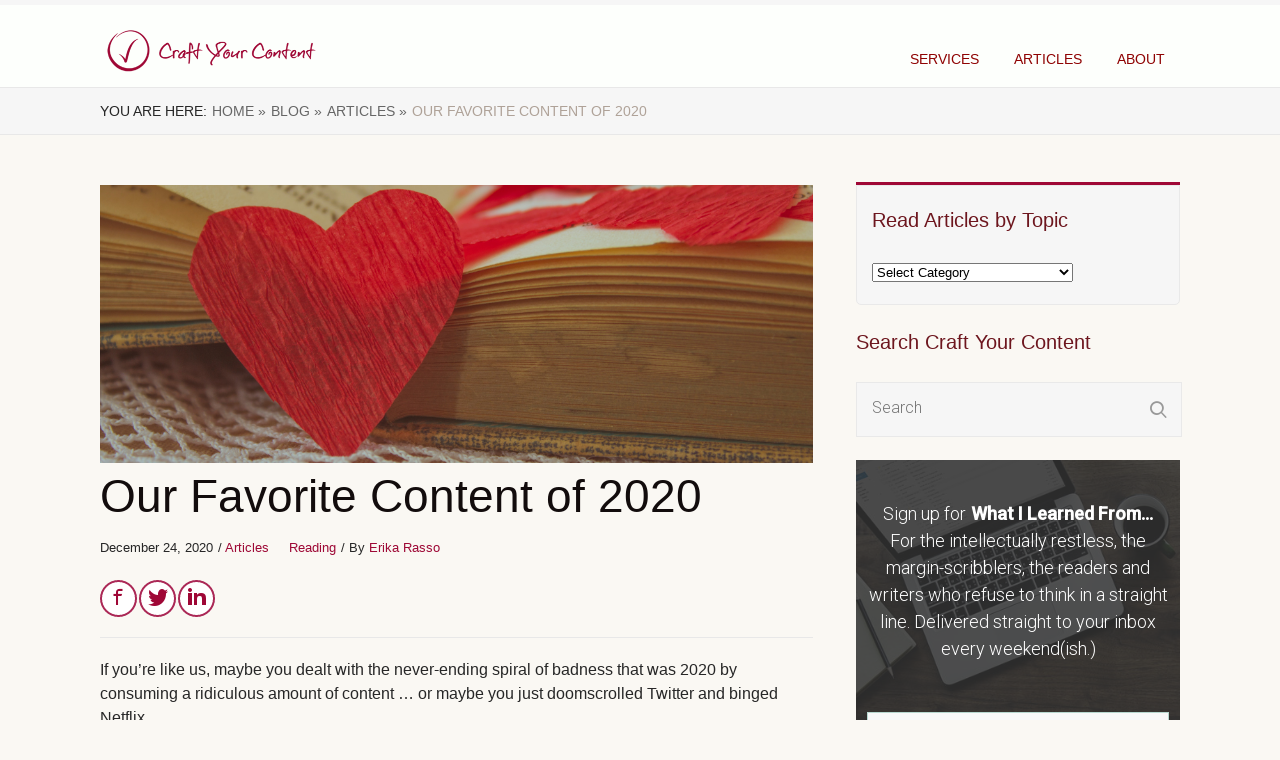

--- FILE ---
content_type: text/html; charset=UTF-8
request_url: https://www.craftyourcontent.com/favorite-content-2020/
body_size: 45364
content:

<!DOCTYPE html>
<html lang="en-US">
<head><meta charset="UTF-8"><script type="ec7fcb72faa57f6a608f8fab-text/javascript">if(navigator.userAgent.match(/MSIE|Internet Explorer/i)||navigator.userAgent.match(/Trident\/7\..*?rv:11/i)){var href=document.location.href;if(!href.match(/[?&]nowprocket/)){if(href.indexOf("?")==-1){if(href.indexOf("#")==-1){document.location.href=href+"?nowprocket=1"}else{document.location.href=href.replace("#","?nowprocket=1#")}}else{if(href.indexOf("#")==-1){document.location.href=href+"&nowprocket=1"}else{document.location.href=href.replace("#","&nowprocket=1#")}}}}</script><script type="ec7fcb72faa57f6a608f8fab-text/javascript">(()=>{class RocketLazyLoadScripts{constructor(){this.v="2.0.4",this.userEvents=["keydown","keyup","mousedown","mouseup","mousemove","mouseover","mouseout","touchmove","touchstart","touchend","touchcancel","wheel","click","dblclick","input"],this.attributeEvents=["onblur","onclick","oncontextmenu","ondblclick","onfocus","onmousedown","onmouseenter","onmouseleave","onmousemove","onmouseout","onmouseover","onmouseup","onmousewheel","onscroll","onsubmit"]}async t(){this.i(),this.o(),/iP(ad|hone)/.test(navigator.userAgent)&&this.h(),this.u(),this.l(this),this.m(),this.k(this),this.p(this),this._(),await Promise.all([this.R(),this.L()]),this.lastBreath=Date.now(),this.S(this),this.P(),this.D(),this.O(),this.M(),await this.C(this.delayedScripts.normal),await this.C(this.delayedScripts.defer),await this.C(this.delayedScripts.async),await this.T(),await this.F(),await this.j(),await this.A(),window.dispatchEvent(new Event("rocket-allScriptsLoaded")),this.everythingLoaded=!0,this.lastTouchEnd&&await new Promise(t=>setTimeout(t,500-Date.now()+this.lastTouchEnd)),this.I(),this.H(),this.U(),this.W()}i(){this.CSPIssue=sessionStorage.getItem("rocketCSPIssue"),document.addEventListener("securitypolicyviolation",t=>{this.CSPIssue||"script-src-elem"!==t.violatedDirective||"data"!==t.blockedURI||(this.CSPIssue=!0,sessionStorage.setItem("rocketCSPIssue",!0))},{isRocket:!0})}o(){window.addEventListener("pageshow",t=>{this.persisted=t.persisted,this.realWindowLoadedFired=!0},{isRocket:!0}),window.addEventListener("pagehide",()=>{this.onFirstUserAction=null},{isRocket:!0})}h(){let t;function e(e){t=e}window.addEventListener("touchstart",e,{isRocket:!0}),window.addEventListener("touchend",function i(o){o.changedTouches[0]&&t.changedTouches[0]&&Math.abs(o.changedTouches[0].pageX-t.changedTouches[0].pageX)<10&&Math.abs(o.changedTouches[0].pageY-t.changedTouches[0].pageY)<10&&o.timeStamp-t.timeStamp<200&&(window.removeEventListener("touchstart",e,{isRocket:!0}),window.removeEventListener("touchend",i,{isRocket:!0}),"INPUT"===o.target.tagName&&"text"===o.target.type||(o.target.dispatchEvent(new TouchEvent("touchend",{target:o.target,bubbles:!0})),o.target.dispatchEvent(new MouseEvent("mouseover",{target:o.target,bubbles:!0})),o.target.dispatchEvent(new PointerEvent("click",{target:o.target,bubbles:!0,cancelable:!0,detail:1,clientX:o.changedTouches[0].clientX,clientY:o.changedTouches[0].clientY})),event.preventDefault()))},{isRocket:!0})}q(t){this.userActionTriggered||("mousemove"!==t.type||this.firstMousemoveIgnored?"keyup"===t.type||"mouseover"===t.type||"mouseout"===t.type||(this.userActionTriggered=!0,this.onFirstUserAction&&this.onFirstUserAction()):this.firstMousemoveIgnored=!0),"click"===t.type&&t.preventDefault(),t.stopPropagation(),t.stopImmediatePropagation(),"touchstart"===this.lastEvent&&"touchend"===t.type&&(this.lastTouchEnd=Date.now()),"click"===t.type&&(this.lastTouchEnd=0),this.lastEvent=t.type,t.composedPath&&t.composedPath()[0].getRootNode()instanceof ShadowRoot&&(t.rocketTarget=t.composedPath()[0]),this.savedUserEvents.push(t)}u(){this.savedUserEvents=[],this.userEventHandler=this.q.bind(this),this.userEvents.forEach(t=>window.addEventListener(t,this.userEventHandler,{passive:!1,isRocket:!0})),document.addEventListener("visibilitychange",this.userEventHandler,{isRocket:!0})}U(){this.userEvents.forEach(t=>window.removeEventListener(t,this.userEventHandler,{passive:!1,isRocket:!0})),document.removeEventListener("visibilitychange",this.userEventHandler,{isRocket:!0}),this.savedUserEvents.forEach(t=>{(t.rocketTarget||t.target).dispatchEvent(new window[t.constructor.name](t.type,t))})}m(){const t="return false",e=Array.from(this.attributeEvents,t=>"data-rocket-"+t),i="["+this.attributeEvents.join("],[")+"]",o="[data-rocket-"+this.attributeEvents.join("],[data-rocket-")+"]",s=(e,i,o)=>{o&&o!==t&&(e.setAttribute("data-rocket-"+i,o),e["rocket"+i]=new Function("event",o),e.setAttribute(i,t))};new MutationObserver(t=>{for(const n of t)"attributes"===n.type&&(n.attributeName.startsWith("data-rocket-")||this.everythingLoaded?n.attributeName.startsWith("data-rocket-")&&this.everythingLoaded&&this.N(n.target,n.attributeName.substring(12)):s(n.target,n.attributeName,n.target.getAttribute(n.attributeName))),"childList"===n.type&&n.addedNodes.forEach(t=>{if(t.nodeType===Node.ELEMENT_NODE)if(this.everythingLoaded)for(const i of[t,...t.querySelectorAll(o)])for(const t of i.getAttributeNames())e.includes(t)&&this.N(i,t.substring(12));else for(const e of[t,...t.querySelectorAll(i)])for(const t of e.getAttributeNames())this.attributeEvents.includes(t)&&s(e,t,e.getAttribute(t))})}).observe(document,{subtree:!0,childList:!0,attributeFilter:[...this.attributeEvents,...e]})}I(){this.attributeEvents.forEach(t=>{document.querySelectorAll("[data-rocket-"+t+"]").forEach(e=>{this.N(e,t)})})}N(t,e){const i=t.getAttribute("data-rocket-"+e);i&&(t.setAttribute(e,i),t.removeAttribute("data-rocket-"+e))}k(t){Object.defineProperty(HTMLElement.prototype,"onclick",{get(){return this.rocketonclick||null},set(e){this.rocketonclick=e,this.setAttribute(t.everythingLoaded?"onclick":"data-rocket-onclick","this.rocketonclick(event)")}})}S(t){function e(e,i){let o=e[i];e[i]=null,Object.defineProperty(e,i,{get:()=>o,set(s){t.everythingLoaded?o=s:e["rocket"+i]=o=s}})}e(document,"onreadystatechange"),e(window,"onload"),e(window,"onpageshow");try{Object.defineProperty(document,"readyState",{get:()=>t.rocketReadyState,set(e){t.rocketReadyState=e},configurable:!0}),document.readyState="loading"}catch(t){console.log("WPRocket DJE readyState conflict, bypassing")}}l(t){this.originalAddEventListener=EventTarget.prototype.addEventListener,this.originalRemoveEventListener=EventTarget.prototype.removeEventListener,this.savedEventListeners=[],EventTarget.prototype.addEventListener=function(e,i,o){o&&o.isRocket||!t.B(e,this)&&!t.userEvents.includes(e)||t.B(e,this)&&!t.userActionTriggered||e.startsWith("rocket-")||t.everythingLoaded?t.originalAddEventListener.call(this,e,i,o):(t.savedEventListeners.push({target:this,remove:!1,type:e,func:i,options:o}),"mouseenter"!==e&&"mouseleave"!==e||t.originalAddEventListener.call(this,e,t.savedUserEvents.push,o))},EventTarget.prototype.removeEventListener=function(e,i,o){o&&o.isRocket||!t.B(e,this)&&!t.userEvents.includes(e)||t.B(e,this)&&!t.userActionTriggered||e.startsWith("rocket-")||t.everythingLoaded?t.originalRemoveEventListener.call(this,e,i,o):t.savedEventListeners.push({target:this,remove:!0,type:e,func:i,options:o})}}J(t,e){this.savedEventListeners=this.savedEventListeners.filter(i=>{let o=i.type,s=i.target||window;return e!==o||t!==s||(this.B(o,s)&&(i.type="rocket-"+o),this.$(i),!1)})}H(){EventTarget.prototype.addEventListener=this.originalAddEventListener,EventTarget.prototype.removeEventListener=this.originalRemoveEventListener,this.savedEventListeners.forEach(t=>this.$(t))}$(t){t.remove?this.originalRemoveEventListener.call(t.target,t.type,t.func,t.options):this.originalAddEventListener.call(t.target,t.type,t.func,t.options)}p(t){let e;function i(e){return t.everythingLoaded?e:e.split(" ").map(t=>"load"===t||t.startsWith("load.")?"rocket-jquery-load":t).join(" ")}function o(o){function s(e){const s=o.fn[e];o.fn[e]=o.fn.init.prototype[e]=function(){return this[0]===window&&t.userActionTriggered&&("string"==typeof arguments[0]||arguments[0]instanceof String?arguments[0]=i(arguments[0]):"object"==typeof arguments[0]&&Object.keys(arguments[0]).forEach(t=>{const e=arguments[0][t];delete arguments[0][t],arguments[0][i(t)]=e})),s.apply(this,arguments),this}}if(o&&o.fn&&!t.allJQueries.includes(o)){const e={DOMContentLoaded:[],"rocket-DOMContentLoaded":[]};for(const t in e)document.addEventListener(t,()=>{e[t].forEach(t=>t())},{isRocket:!0});o.fn.ready=o.fn.init.prototype.ready=function(i){function s(){parseInt(o.fn.jquery)>2?setTimeout(()=>i.bind(document)(o)):i.bind(document)(o)}return"function"==typeof i&&(t.realDomReadyFired?!t.userActionTriggered||t.fauxDomReadyFired?s():e["rocket-DOMContentLoaded"].push(s):e.DOMContentLoaded.push(s)),o([])},s("on"),s("one"),s("off"),t.allJQueries.push(o)}e=o}t.allJQueries=[],o(window.jQuery),Object.defineProperty(window,"jQuery",{get:()=>e,set(t){o(t)}})}P(){const t=new Map;document.write=document.writeln=function(e){const i=document.currentScript,o=document.createRange(),s=i.parentElement;let n=t.get(i);void 0===n&&(n=i.nextSibling,t.set(i,n));const c=document.createDocumentFragment();o.setStart(c,0),c.appendChild(o.createContextualFragment(e)),s.insertBefore(c,n)}}async R(){return new Promise(t=>{this.userActionTriggered?t():this.onFirstUserAction=t})}async L(){return new Promise(t=>{document.addEventListener("DOMContentLoaded",()=>{this.realDomReadyFired=!0,t()},{isRocket:!0})})}async j(){return this.realWindowLoadedFired?Promise.resolve():new Promise(t=>{window.addEventListener("load",t,{isRocket:!0})})}M(){this.pendingScripts=[];this.scriptsMutationObserver=new MutationObserver(t=>{for(const e of t)e.addedNodes.forEach(t=>{"SCRIPT"!==t.tagName||t.noModule||t.isWPRocket||this.pendingScripts.push({script:t,promise:new Promise(e=>{const i=()=>{const i=this.pendingScripts.findIndex(e=>e.script===t);i>=0&&this.pendingScripts.splice(i,1),e()};t.addEventListener("load",i,{isRocket:!0}),t.addEventListener("error",i,{isRocket:!0}),setTimeout(i,1e3)})})})}),this.scriptsMutationObserver.observe(document,{childList:!0,subtree:!0})}async F(){await this.X(),this.pendingScripts.length?(await this.pendingScripts[0].promise,await this.F()):this.scriptsMutationObserver.disconnect()}D(){this.delayedScripts={normal:[],async:[],defer:[]},document.querySelectorAll("script[type$=rocketlazyloadscript]").forEach(t=>{t.hasAttribute("data-rocket-src")?t.hasAttribute("async")&&!1!==t.async?this.delayedScripts.async.push(t):t.hasAttribute("defer")&&!1!==t.defer||"module"===t.getAttribute("data-rocket-type")?this.delayedScripts.defer.push(t):this.delayedScripts.normal.push(t):this.delayedScripts.normal.push(t)})}async _(){await this.L();let t=[];document.querySelectorAll("script[type$=rocketlazyloadscript][data-rocket-src]").forEach(e=>{let i=e.getAttribute("data-rocket-src");if(i&&!i.startsWith("data:")){i.startsWith("//")&&(i=location.protocol+i);try{const o=new URL(i).origin;o!==location.origin&&t.push({src:o,crossOrigin:e.crossOrigin||"module"===e.getAttribute("data-rocket-type")})}catch(t){}}}),t=[...new Map(t.map(t=>[JSON.stringify(t),t])).values()],this.Y(t,"preconnect")}async G(t){if(await this.K(),!0!==t.noModule||!("noModule"in HTMLScriptElement.prototype))return new Promise(e=>{let i;function o(){(i||t).setAttribute("data-rocket-status","executed"),e()}try{if(navigator.userAgent.includes("Firefox/")||""===navigator.vendor||this.CSPIssue)i=document.createElement("script"),[...t.attributes].forEach(t=>{let e=t.nodeName;"type"!==e&&("data-rocket-type"===e&&(e="type"),"data-rocket-src"===e&&(e="src"),i.setAttribute(e,t.nodeValue))}),t.text&&(i.text=t.text),t.nonce&&(i.nonce=t.nonce),i.hasAttribute("src")?(i.addEventListener("load",o,{isRocket:!0}),i.addEventListener("error",()=>{i.setAttribute("data-rocket-status","failed-network"),e()},{isRocket:!0}),setTimeout(()=>{i.isConnected||e()},1)):(i.text=t.text,o()),i.isWPRocket=!0,t.parentNode.replaceChild(i,t);else{const i=t.getAttribute("data-rocket-type"),s=t.getAttribute("data-rocket-src");i?(t.type=i,t.removeAttribute("data-rocket-type")):t.removeAttribute("type"),t.addEventListener("load",o,{isRocket:!0}),t.addEventListener("error",i=>{this.CSPIssue&&i.target.src.startsWith("data:")?(console.log("WPRocket: CSP fallback activated"),t.removeAttribute("src"),this.G(t).then(e)):(t.setAttribute("data-rocket-status","failed-network"),e())},{isRocket:!0}),s?(t.fetchPriority="high",t.removeAttribute("data-rocket-src"),t.src=s):t.src="data:text/javascript;base64,"+window.btoa(unescape(encodeURIComponent(t.text)))}}catch(i){t.setAttribute("data-rocket-status","failed-transform"),e()}});t.setAttribute("data-rocket-status","skipped")}async C(t){const e=t.shift();return e?(e.isConnected&&await this.G(e),this.C(t)):Promise.resolve()}O(){this.Y([...this.delayedScripts.normal,...this.delayedScripts.defer,...this.delayedScripts.async],"preload")}Y(t,e){this.trash=this.trash||[];let i=!0;var o=document.createDocumentFragment();t.forEach(t=>{const s=t.getAttribute&&t.getAttribute("data-rocket-src")||t.src;if(s&&!s.startsWith("data:")){const n=document.createElement("link");n.href=s,n.rel=e,"preconnect"!==e&&(n.as="script",n.fetchPriority=i?"high":"low"),t.getAttribute&&"module"===t.getAttribute("data-rocket-type")&&(n.crossOrigin=!0),t.crossOrigin&&(n.crossOrigin=t.crossOrigin),t.integrity&&(n.integrity=t.integrity),t.nonce&&(n.nonce=t.nonce),o.appendChild(n),this.trash.push(n),i=!1}}),document.head.appendChild(o)}W(){this.trash.forEach(t=>t.remove())}async T(){try{document.readyState="interactive"}catch(t){}this.fauxDomReadyFired=!0;try{await this.K(),this.J(document,"readystatechange"),document.dispatchEvent(new Event("rocket-readystatechange")),await this.K(),document.rocketonreadystatechange&&document.rocketonreadystatechange(),await this.K(),this.J(document,"DOMContentLoaded"),document.dispatchEvent(new Event("rocket-DOMContentLoaded")),await this.K(),this.J(window,"DOMContentLoaded"),window.dispatchEvent(new Event("rocket-DOMContentLoaded"))}catch(t){console.error(t)}}async A(){try{document.readyState="complete"}catch(t){}try{await this.K(),this.J(document,"readystatechange"),document.dispatchEvent(new Event("rocket-readystatechange")),await this.K(),document.rocketonreadystatechange&&document.rocketonreadystatechange(),await this.K(),this.J(window,"load"),window.dispatchEvent(new Event("rocket-load")),await this.K(),window.rocketonload&&window.rocketonload(),await this.K(),this.allJQueries.forEach(t=>t(window).trigger("rocket-jquery-load")),await this.K(),this.J(window,"pageshow");const t=new Event("rocket-pageshow");t.persisted=this.persisted,window.dispatchEvent(t),await this.K(),window.rocketonpageshow&&window.rocketonpageshow({persisted:this.persisted})}catch(t){console.error(t)}}async K(){Date.now()-this.lastBreath>45&&(await this.X(),this.lastBreath=Date.now())}async X(){return document.hidden?new Promise(t=>setTimeout(t)):new Promise(t=>requestAnimationFrame(t))}B(t,e){return e===document&&"readystatechange"===t||(e===document&&"DOMContentLoaded"===t||(e===window&&"DOMContentLoaded"===t||(e===window&&"load"===t||e===window&&"pageshow"===t)))}static run(){(new RocketLazyLoadScripts).t()}}RocketLazyLoadScripts.run()})();</script>
	<style type="text/css"> .ttfm1{font-family: 'Noto Serif';font-size:1.6em;line-height:1.6em;color:;}  .ttfm2{font-family: 'Playfair Display';font-size:1.6em;line-height:1.6em;color:;} </style>	<!--[if lt IE 9]>
	<script src="https://www.craftyourcontent.com/wp-content/themes/rise/js/html5/dist/html5shiv.js"></script>
	<script src="//css3-mediaqueries-js.googlecode.com/svn/trunk/css3-mediaqueries.js"></script>
	<![endif]-->
	<!--[if IE 8]>
	<link rel="preload" href="https://www.craftyourcontent.com/wp-content/uploads/2019/02/Logo_2018-Circle-Red-sized.png" as="image"><link rel="stylesheet" media="print" onload="this.onload=null;this.media='all';" id="ao_optimized_gfonts" href="https://fonts.googleapis.com/css?family=Gloock%3A400%7CDomine%3A400%2C700%7CGloock%3A400%7CDomine%3A400%2C700%7CGloock%3A400%7CDomine%3A400%2C700&amp;display=swap"><link rel="stylesheet" type="text/css" href="https://www.craftyourcontent.com/wp-content/themes/rise/css/ie8.css"/>
	<![endif]-->
	<!--[if IE 7]>
	<link rel="stylesheet" type="text/css" href="https://www.craftyourcontent.com/wp-content/themes/rise/css/ie7.css"/>
	<![endif]-->
	<meta name="viewport" content="width=device-width, initial-scale=1.0"/>
	
	
			<!-- Facebook Pixel Code -->
<script type="rocketlazyloadscript">
!function(f,b,e,v,n,t,s){if(f.fbq)return;n=f.fbq=function(){n.callMethod?
n.callMethod.apply(n,arguments):n.queue.push(arguments)};if(!f._fbq)f._fbq=n;
n.push=n;n.loaded=!0;n.version='2.0';n.queue=[];t=b.createElement(e);t.async=!0;
t.src=v;s=b.getElementsByTagName(e)[0];s.parentNode.insertBefore(t,s)}(window,
document,'script','https://connect.facebook.net/en_US/fbevents.js');
fbq('init', '1487245754911807'); // Insert your pixel ID here.
fbq('track', 'PageView');
</script>
<noscript><img height="1" width="1" style="display:none"
src="https://www.facebook.com/tr?id=1487245754911807&ev=PageView&noscript=1"
/></noscript>
<!-- DO NOT MODIFY -->
<!-- End Facebook Pixel Code -->

<!-- Drip -->
<script type="rocketlazyloadscript" data-rocket-type="text/javascript">
  var _dcq = _dcq || [];
  var _dcs = _dcs || {};
  _dcs.account = '2256201';

  (function() {
    var dc = document.createElement('script');
    dc.type = 'text/javascript'; dc.async = true;
    dc.src = '//tag.getdrip.com/2256201.js';
    var s = document.getElementsByTagName('script')[0];
    s.parentNode.insertBefore(dc, s);
  })();
</script>

<meta name="google-site-verification" content="LrrABybPu1HzASu15AoAOvOOGkXelUqo2ea4RPPqCLM" />
	
				<script type="ec7fcb72faa57f6a608f8fab-text/javascript">
			window.flatStyles = window.flatStyles || ''

			window.lightspeedOptimizeStylesheet = function () {
				const currentStylesheet = document.querySelector( '.tcb-lightspeed-style:not([data-ls-optimized])' )

				if ( currentStylesheet ) {
					try {
						if ( currentStylesheet.sheet && currentStylesheet.sheet.cssRules ) {
							if ( window.flatStyles ) {
								if ( this.optimizing ) {
									setTimeout( window.lightspeedOptimizeStylesheet.bind( this ), 24 )
								} else {
									this.optimizing = true;

									let rulesIndex = 0;

									while ( rulesIndex < currentStylesheet.sheet.cssRules.length ) {
										const rule = currentStylesheet.sheet.cssRules[ rulesIndex ]
										/* remove rules that already exist in the page */
										if ( rule.type === CSSRule.STYLE_RULE && window.flatStyles.includes( `${rule.selectorText}{` ) ) {
											currentStylesheet.sheet.deleteRule( rulesIndex )
										} else {
											rulesIndex ++
										}
									}
									/* optimize, mark it such, move to the next file, append the styles we have until now */
									currentStylesheet.setAttribute( 'data-ls-optimized', '1' )

									window.flatStyles += currentStylesheet.innerHTML

									this.optimizing = false
								}
							} else {
								window.flatStyles = currentStylesheet.innerHTML
								currentStylesheet.setAttribute( 'data-ls-optimized', '1' )
							}
						}
					} catch ( error ) {
						console.warn( error )
					}

					if ( currentStylesheet.parentElement.tagName !== 'HEAD' ) {
						/* always make sure that those styles end up in the head */
						const stylesheetID = currentStylesheet.id;
						/**
						 * make sure that there is only one copy of the css
						 * e.g display CSS
						 */
						if ( ( ! stylesheetID || ( stylesheetID && ! document.querySelector( `head #${stylesheetID}` ) ) ) ) {
							document.head.prepend( currentStylesheet )
						} else {
							currentStylesheet.remove();
						}
					}
				}
			}

			window.lightspeedOptimizeFlat = function ( styleSheetElement ) {
				if ( document.querySelectorAll( 'link[href*="thrive_flat.css"]' ).length > 1 ) {
					/* disable this flat if we already have one */
					styleSheetElement.setAttribute( 'disabled', true )
				} else {
					/* if this is the first one, make sure he's in head */
					if ( styleSheetElement.parentElement.tagName !== 'HEAD' ) {
						document.head.append( styleSheetElement )
					}
				}
			}
		</script>
		<meta name='robots' content='index, follow, max-image-preview:large, max-snippet:-1, max-video-preview:-1' />

	<!-- This site is optimized with the Yoast SEO plugin v26.8 - https://yoast.com/product/yoast-seo-wordpress/ -->
	<title>Our Favorite Content of 2020 - Craft Your Content</title>


<noscript data-wpr-hosted-gf-parameters=""></noscript>
	<meta name="description" content="A lot of us didn’t get to do all the reading we thought we would with all the extra time. Nevertheless, here&#039;s CYC&#039;s favorite content of 2020." />
	<link rel="canonical" href="https://www.craftyourcontent.com/favorite-content-2020/" />
	<meta property="og:locale" content="en_US" />
	<meta property="og:type" content="article" />
	<meta property="og:title" content="Our Favorite Content of 2020 - Craft Your Content" />
	<meta property="og:description" content="A lot of us didn’t get to do all the reading we thought we would with all the extra time. Nevertheless, here&#039;s CYC&#039;s favorite content of 2020." />
	<meta property="og:url" content="https://www.craftyourcontent.com/favorite-content-2020/" />
	<meta property="og:site_name" content="Craft Your Content" />
	<meta property="article:publisher" content="https://www.linkedin.com/company/craft-your-content/" />
	<meta property="article:published_time" content="2020-12-24T13:00:00+00:00" />
	<meta property="og:image" content="https://www.craftyourcontent.com/wp-content/uploads/2020/12/Favorite-Content-2020.png" />
	<meta property="og:image:width" content="1024" />
	<meta property="og:image:height" content="400" />
	<meta property="og:image:type" content="image/png" />
	<meta name="author" content="Erika Rasso" />
	<meta name="twitter:card" content="summary_large_image" />
	<meta name="twitter:title" content="Our Favorite Content of 2020 - Craft Your Content" />
	<meta name="twitter:description" content="A lot of us didn’t get to do all the reading we thought we would with all the extra time. Nevertheless, here&#039;s CYC&#039;s favorite content of 2020." />
	<meta name="twitter:image" content="https://www.craftyourcontent.com/wp-content/uploads/2020/12/Favorite-Content-2020.png" />
	<meta name="twitter:creator" content="@https://twitter.com/ChaoticErika" />
	<meta name="twitter:site" content="@craftcontent" />
	<meta name="twitter:label1" content="Written by" />
	<meta name="twitter:data1" content="Erika Rasso" />
	<meta name="twitter:label2" content="Est. reading time" />
	<meta name="twitter:data2" content="25 minutes" />
	<script type="application/ld+json" class="yoast-schema-graph">{"@context":"https://schema.org","@graph":[{"@type":"Article","@id":"https://www.craftyourcontent.com/favorite-content-2020/#article","isPartOf":{"@id":"https://www.craftyourcontent.com/favorite-content-2020/"},"author":{"name":"Erika Rasso","@id":"https://www.craftyourcontent.com/#/schema/person/5a419aa83ee6f959b3fe23dfdd433cfb"},"headline":"Our Favorite Content of 2020","datePublished":"2020-12-24T13:00:00+00:00","mainEntityOfPage":{"@id":"https://www.craftyourcontent.com/favorite-content-2020/"},"wordCount":4947,"publisher":{"@id":"https://www.craftyourcontent.com/#organization"},"image":{"@id":"https://www.craftyourcontent.com/favorite-content-2020/#primaryimage"},"thumbnailUrl":"https://www.craftyourcontent.com/wp-content/uploads/2020/12/Favorite-Content-2020.png","keywords":["favorite content"],"articleSection":["Articles","Reading"],"inLanguage":"en-US"},{"@type":"WebPage","@id":"https://www.craftyourcontent.com/favorite-content-2020/","url":"https://www.craftyourcontent.com/favorite-content-2020/","name":"Our Favorite Content of 2020 - Craft Your Content","isPartOf":{"@id":"https://www.craftyourcontent.com/#website"},"primaryImageOfPage":{"@id":"https://www.craftyourcontent.com/favorite-content-2020/#primaryimage"},"image":{"@id":"https://www.craftyourcontent.com/favorite-content-2020/#primaryimage"},"thumbnailUrl":"https://www.craftyourcontent.com/wp-content/uploads/2020/12/Favorite-Content-2020.png","datePublished":"2020-12-24T13:00:00+00:00","description":"A lot of us didn’t get to do all the reading we thought we would with all the extra time. Nevertheless, here's CYC's favorite content of 2020.","breadcrumb":{"@id":"https://www.craftyourcontent.com/favorite-content-2020/#breadcrumb"},"inLanguage":"en-US","potentialAction":[{"@type":"ReadAction","target":["https://www.craftyourcontent.com/favorite-content-2020/"]}]},{"@type":"ImageObject","inLanguage":"en-US","@id":"https://www.craftyourcontent.com/favorite-content-2020/#primaryimage","url":"https://www.craftyourcontent.com/wp-content/uploads/2020/12/Favorite-Content-2020.png","contentUrl":"https://www.craftyourcontent.com/wp-content/uploads/2020/12/Favorite-Content-2020.png","width":1024,"height":400},{"@type":"BreadcrumbList","@id":"https://www.craftyourcontent.com/favorite-content-2020/#breadcrumb","itemListElement":[{"@type":"ListItem","position":1,"name":"Home","item":"https://www.craftyourcontent.com/"},{"@type":"ListItem","position":2,"name":"Articles","item":"https://www.craftyourcontent.com/articles/"},{"@type":"ListItem","position":3,"name":"Our Favorite Content of 2020"}]},{"@type":"WebSite","@id":"https://www.craftyourcontent.com/#website","url":"https://www.craftyourcontent.com/","name":"Craft Your Content","description":"Editing and Writing Coaching for Driven Writers","publisher":{"@id":"https://www.craftyourcontent.com/#organization"},"potentialAction":[{"@type":"SearchAction","target":{"@type":"EntryPoint","urlTemplate":"https://www.craftyourcontent.com/?s={search_term_string}"},"query-input":{"@type":"PropertyValueSpecification","valueRequired":true,"valueName":"search_term_string"}}],"inLanguage":"en-US"},{"@type":"Organization","@id":"https://www.craftyourcontent.com/#organization","name":"Craft Your Content","url":"https://www.craftyourcontent.com/","logo":{"@type":"ImageObject","inLanguage":"en-US","@id":"https://www.craftyourcontent.com/#/schema/logo/image/","url":"https://www.craftyourcontent.com/wp-content/uploads/2016/01/craftyourcontent-logosmall-1.png","contentUrl":"https://www.craftyourcontent.com/wp-content/uploads/2016/01/craftyourcontent-logosmall-1.png","width":300,"height":69,"caption":"Craft Your Content"},"image":{"@id":"https://www.craftyourcontent.com/#/schema/logo/image/"},"sameAs":["https://www.linkedin.com/company/craft-your-content/","https://x.com/craftcontent","https://www.instagram.com/craftyourcontent/","https://www.linkedin.com/company-beta/10355165/","http://www.pinterest.com/craftcontent/"]},{"@type":"Person","@id":"https://www.craftyourcontent.com/#/schema/person/5a419aa83ee6f959b3fe23dfdd433cfb","name":"Erika Rasso","image":{"@type":"ImageObject","inLanguage":"en-US","@id":"https://www.craftyourcontent.com/#/schema/person/image/","url":"https://secure.gravatar.com/avatar/5a75ed36681f9fa65dfedaaa11872a234831c44d55f92ad23aaa6a3f8b42d7aa?s=96&d=mm&r=pg","contentUrl":"https://secure.gravatar.com/avatar/5a75ed36681f9fa65dfedaaa11872a234831c44d55f92ad23aaa6a3f8b42d7aa?s=96&d=mm&r=pg","caption":"Erika Rasso"},"description":"Erika Rasso graduated from the University of Central Florida with a B.A. in English and marketing and the University of California, Los Angeles with an MFA in Screenwriting. She has worked as a writing consultant, an editor for literary and academic journals, and as an assistant to film and TV producers. In her free time, Erika enjoys playing games and writing screenplays (though mostly she just watches WAY too many shows on Netflix). She is the Director of Production for Craft Your Content.","sameAs":["http://erikarasso.wix.com/erikarasso","https://www.linkedin.com/in/erikarasso/","https://x.com/https://twitter.com/ChaoticErika"],"url":"https://www.craftyourcontent.com/author/erikarasso/"}]}</script>
	<!-- / Yoast SEO plugin. -->


<link rel='dns-prefetch' href='//craftyourcontent.kit.com' />
<link rel='dns-prefetch' href='//platform-api.sharethis.com' />
<link rel='dns-prefetch' href='//www.googletagmanager.com' />
<link href='https://fonts.gstatic.com' crossorigin rel='preconnect' />
<link rel="alternate" title="oEmbed (JSON)" type="application/json+oembed" href="https://www.craftyourcontent.com/wp-json/oembed/1.0/embed?url=https%3A%2F%2Fwww.craftyourcontent.com%2Ffavorite-content-2020%2F" />
<link rel="alternate" title="oEmbed (XML)" type="text/xml+oembed" href="https://www.craftyourcontent.com/wp-json/oembed/1.0/embed?url=https%3A%2F%2Fwww.craftyourcontent.com%2Ffavorite-content-2020%2F&#038;format=xml" />
<style id='wp-img-auto-sizes-contain-inline-css' type='text/css'>
img:is([sizes=auto i],[sizes^="auto," i]){contain-intrinsic-size:3000px 1500px}
/*# sourceURL=wp-img-auto-sizes-contain-inline-css */
</style>
<style id='wp-emoji-styles-inline-css' type='text/css'>

	img.wp-smiley, img.emoji {
		display: inline !important;
		border: none !important;
		box-shadow: none !important;
		height: 1em !important;
		width: 1em !important;
		margin: 0 0.07em !important;
		vertical-align: -0.1em !important;
		background: none !important;
		padding: 0 !important;
	}
/*# sourceURL=wp-emoji-styles-inline-css */
</style>
<style id='wp-block-library-inline-css' type='text/css'>
:root{--wp-block-synced-color:#7a00df;--wp-block-synced-color--rgb:122,0,223;--wp-bound-block-color:var(--wp-block-synced-color);--wp-editor-canvas-background:#ddd;--wp-admin-theme-color:#007cba;--wp-admin-theme-color--rgb:0,124,186;--wp-admin-theme-color-darker-10:#006ba1;--wp-admin-theme-color-darker-10--rgb:0,107,160.5;--wp-admin-theme-color-darker-20:#005a87;--wp-admin-theme-color-darker-20--rgb:0,90,135;--wp-admin-border-width-focus:2px}@media (min-resolution:192dpi){:root{--wp-admin-border-width-focus:1.5px}}.wp-element-button{cursor:pointer}:root .has-very-light-gray-background-color{background-color:#eee}:root .has-very-dark-gray-background-color{background-color:#313131}:root .has-very-light-gray-color{color:#eee}:root .has-very-dark-gray-color{color:#313131}:root .has-vivid-green-cyan-to-vivid-cyan-blue-gradient-background{background:linear-gradient(135deg,#00d084,#0693e3)}:root .has-purple-crush-gradient-background{background:linear-gradient(135deg,#34e2e4,#4721fb 50%,#ab1dfe)}:root .has-hazy-dawn-gradient-background{background:linear-gradient(135deg,#faaca8,#dad0ec)}:root .has-subdued-olive-gradient-background{background:linear-gradient(135deg,#fafae1,#67a671)}:root .has-atomic-cream-gradient-background{background:linear-gradient(135deg,#fdd79a,#004a59)}:root .has-nightshade-gradient-background{background:linear-gradient(135deg,#330968,#31cdcf)}:root .has-midnight-gradient-background{background:linear-gradient(135deg,#020381,#2874fc)}:root{--wp--preset--font-size--normal:16px;--wp--preset--font-size--huge:42px}.has-regular-font-size{font-size:1em}.has-larger-font-size{font-size:2.625em}.has-normal-font-size{font-size:var(--wp--preset--font-size--normal)}.has-huge-font-size{font-size:var(--wp--preset--font-size--huge)}.has-text-align-center{text-align:center}.has-text-align-left{text-align:left}.has-text-align-right{text-align:right}.has-fit-text{white-space:nowrap!important}#end-resizable-editor-section{display:none}.aligncenter{clear:both}.items-justified-left{justify-content:flex-start}.items-justified-center{justify-content:center}.items-justified-right{justify-content:flex-end}.items-justified-space-between{justify-content:space-between}.screen-reader-text{border:0;clip-path:inset(50%);height:1px;margin:-1px;overflow:hidden;padding:0;position:absolute;width:1px;word-wrap:normal!important}.screen-reader-text:focus{background-color:#ddd;clip-path:none;color:#444;display:block;font-size:1em;height:auto;left:5px;line-height:normal;padding:15px 23px 14px;text-decoration:none;top:5px;width:auto;z-index:100000}html :where(.has-border-color){border-style:solid}html :where([style*=border-top-color]){border-top-style:solid}html :where([style*=border-right-color]){border-right-style:solid}html :where([style*=border-bottom-color]){border-bottom-style:solid}html :where([style*=border-left-color]){border-left-style:solid}html :where([style*=border-width]){border-style:solid}html :where([style*=border-top-width]){border-top-style:solid}html :where([style*=border-right-width]){border-right-style:solid}html :where([style*=border-bottom-width]){border-bottom-style:solid}html :where([style*=border-left-width]){border-left-style:solid}html :where(img[class*=wp-image-]){height:auto;max-width:100%}:where(figure){margin:0 0 1em}html :where(.is-position-sticky){--wp-admin--admin-bar--position-offset:var(--wp-admin--admin-bar--height,0px)}@media screen and (max-width:600px){html :where(.is-position-sticky){--wp-admin--admin-bar--position-offset:0px}}

/*# sourceURL=wp-block-library-inline-css */
</style><style id='wp-block-heading-inline-css' type='text/css'>
h1:where(.wp-block-heading).has-background,h2:where(.wp-block-heading).has-background,h3:where(.wp-block-heading).has-background,h4:where(.wp-block-heading).has-background,h5:where(.wp-block-heading).has-background,h6:where(.wp-block-heading).has-background{padding:1.25em 2.375em}h1.has-text-align-left[style*=writing-mode]:where([style*=vertical-lr]),h1.has-text-align-right[style*=writing-mode]:where([style*=vertical-rl]),h2.has-text-align-left[style*=writing-mode]:where([style*=vertical-lr]),h2.has-text-align-right[style*=writing-mode]:where([style*=vertical-rl]),h3.has-text-align-left[style*=writing-mode]:where([style*=vertical-lr]),h3.has-text-align-right[style*=writing-mode]:where([style*=vertical-rl]),h4.has-text-align-left[style*=writing-mode]:where([style*=vertical-lr]),h4.has-text-align-right[style*=writing-mode]:where([style*=vertical-rl]),h5.has-text-align-left[style*=writing-mode]:where([style*=vertical-lr]),h5.has-text-align-right[style*=writing-mode]:where([style*=vertical-rl]),h6.has-text-align-left[style*=writing-mode]:where([style*=vertical-lr]),h6.has-text-align-right[style*=writing-mode]:where([style*=vertical-rl]){rotate:180deg}
/*# sourceURL=https://www.craftyourcontent.com/wp-includes/blocks/heading/style.min.css */
</style>
<style id='wp-block-image-inline-css' type='text/css'>
.wp-block-image>a,.wp-block-image>figure>a{display:inline-block}.wp-block-image img{box-sizing:border-box;height:auto;max-width:100%;vertical-align:bottom}@media not (prefers-reduced-motion){.wp-block-image img.hide{visibility:hidden}.wp-block-image img.show{animation:show-content-image .4s}}.wp-block-image[style*=border-radius] img,.wp-block-image[style*=border-radius]>a{border-radius:inherit}.wp-block-image.has-custom-border img{box-sizing:border-box}.wp-block-image.aligncenter{text-align:center}.wp-block-image.alignfull>a,.wp-block-image.alignwide>a{width:100%}.wp-block-image.alignfull img,.wp-block-image.alignwide img{height:auto;width:100%}.wp-block-image .aligncenter,.wp-block-image .alignleft,.wp-block-image .alignright,.wp-block-image.aligncenter,.wp-block-image.alignleft,.wp-block-image.alignright{display:table}.wp-block-image .aligncenter>figcaption,.wp-block-image .alignleft>figcaption,.wp-block-image .alignright>figcaption,.wp-block-image.aligncenter>figcaption,.wp-block-image.alignleft>figcaption,.wp-block-image.alignright>figcaption{caption-side:bottom;display:table-caption}.wp-block-image .alignleft{float:left;margin:.5em 1em .5em 0}.wp-block-image .alignright{float:right;margin:.5em 0 .5em 1em}.wp-block-image .aligncenter{margin-left:auto;margin-right:auto}.wp-block-image :where(figcaption){margin-bottom:1em;margin-top:.5em}.wp-block-image.is-style-circle-mask img{border-radius:9999px}@supports ((-webkit-mask-image:none) or (mask-image:none)) or (-webkit-mask-image:none){.wp-block-image.is-style-circle-mask img{border-radius:0;-webkit-mask-image:url('data:image/svg+xml;utf8,<svg viewBox="0 0 100 100" xmlns="http://www.w3.org/2000/svg"><circle cx="50" cy="50" r="50"/></svg>');mask-image:url('data:image/svg+xml;utf8,<svg viewBox="0 0 100 100" xmlns="http://www.w3.org/2000/svg"><circle cx="50" cy="50" r="50"/></svg>');mask-mode:alpha;-webkit-mask-position:center;mask-position:center;-webkit-mask-repeat:no-repeat;mask-repeat:no-repeat;-webkit-mask-size:contain;mask-size:contain}}:root :where(.wp-block-image.is-style-rounded img,.wp-block-image .is-style-rounded img){border-radius:9999px}.wp-block-image figure{margin:0}.wp-lightbox-container{display:flex;flex-direction:column;position:relative}.wp-lightbox-container img{cursor:zoom-in}.wp-lightbox-container img:hover+button{opacity:1}.wp-lightbox-container button{align-items:center;backdrop-filter:blur(16px) saturate(180%);background-color:#5a5a5a40;border:none;border-radius:4px;cursor:zoom-in;display:flex;height:20px;justify-content:center;opacity:0;padding:0;position:absolute;right:16px;text-align:center;top:16px;width:20px;z-index:100}@media not (prefers-reduced-motion){.wp-lightbox-container button{transition:opacity .2s ease}}.wp-lightbox-container button:focus-visible{outline:3px auto #5a5a5a40;outline:3px auto -webkit-focus-ring-color;outline-offset:3px}.wp-lightbox-container button:hover{cursor:pointer;opacity:1}.wp-lightbox-container button:focus{opacity:1}.wp-lightbox-container button:focus,.wp-lightbox-container button:hover,.wp-lightbox-container button:not(:hover):not(:active):not(.has-background){background-color:#5a5a5a40;border:none}.wp-lightbox-overlay{box-sizing:border-box;cursor:zoom-out;height:100vh;left:0;overflow:hidden;position:fixed;top:0;visibility:hidden;width:100%;z-index:100000}.wp-lightbox-overlay .close-button{align-items:center;cursor:pointer;display:flex;justify-content:center;min-height:40px;min-width:40px;padding:0;position:absolute;right:calc(env(safe-area-inset-right) + 16px);top:calc(env(safe-area-inset-top) + 16px);z-index:5000000}.wp-lightbox-overlay .close-button:focus,.wp-lightbox-overlay .close-button:hover,.wp-lightbox-overlay .close-button:not(:hover):not(:active):not(.has-background){background:none;border:none}.wp-lightbox-overlay .lightbox-image-container{height:var(--wp--lightbox-container-height);left:50%;overflow:hidden;position:absolute;top:50%;transform:translate(-50%,-50%);transform-origin:top left;width:var(--wp--lightbox-container-width);z-index:9999999999}.wp-lightbox-overlay .wp-block-image{align-items:center;box-sizing:border-box;display:flex;height:100%;justify-content:center;margin:0;position:relative;transform-origin:0 0;width:100%;z-index:3000000}.wp-lightbox-overlay .wp-block-image img{height:var(--wp--lightbox-image-height);min-height:var(--wp--lightbox-image-height);min-width:var(--wp--lightbox-image-width);width:var(--wp--lightbox-image-width)}.wp-lightbox-overlay .wp-block-image figcaption{display:none}.wp-lightbox-overlay button{background:none;border:none}.wp-lightbox-overlay .scrim{background-color:#fff;height:100%;opacity:.9;position:absolute;width:100%;z-index:2000000}.wp-lightbox-overlay.active{visibility:visible}@media not (prefers-reduced-motion){.wp-lightbox-overlay.active{animation:turn-on-visibility .25s both}.wp-lightbox-overlay.active img{animation:turn-on-visibility .35s both}.wp-lightbox-overlay.show-closing-animation:not(.active){animation:turn-off-visibility .35s both}.wp-lightbox-overlay.show-closing-animation:not(.active) img{animation:turn-off-visibility .25s both}.wp-lightbox-overlay.zoom.active{animation:none;opacity:1;visibility:visible}.wp-lightbox-overlay.zoom.active .lightbox-image-container{animation:lightbox-zoom-in .4s}.wp-lightbox-overlay.zoom.active .lightbox-image-container img{animation:none}.wp-lightbox-overlay.zoom.active .scrim{animation:turn-on-visibility .4s forwards}.wp-lightbox-overlay.zoom.show-closing-animation:not(.active){animation:none}.wp-lightbox-overlay.zoom.show-closing-animation:not(.active) .lightbox-image-container{animation:lightbox-zoom-out .4s}.wp-lightbox-overlay.zoom.show-closing-animation:not(.active) .lightbox-image-container img{animation:none}.wp-lightbox-overlay.zoom.show-closing-animation:not(.active) .scrim{animation:turn-off-visibility .4s forwards}}@keyframes show-content-image{0%{visibility:hidden}99%{visibility:hidden}to{visibility:visible}}@keyframes turn-on-visibility{0%{opacity:0}to{opacity:1}}@keyframes turn-off-visibility{0%{opacity:1;visibility:visible}99%{opacity:0;visibility:visible}to{opacity:0;visibility:hidden}}@keyframes lightbox-zoom-in{0%{transform:translate(calc((-100vw + var(--wp--lightbox-scrollbar-width))/2 + var(--wp--lightbox-initial-left-position)),calc(-50vh + var(--wp--lightbox-initial-top-position))) scale(var(--wp--lightbox-scale))}to{transform:translate(-50%,-50%) scale(1)}}@keyframes lightbox-zoom-out{0%{transform:translate(-50%,-50%) scale(1);visibility:visible}99%{visibility:visible}to{transform:translate(calc((-100vw + var(--wp--lightbox-scrollbar-width))/2 + var(--wp--lightbox-initial-left-position)),calc(-50vh + var(--wp--lightbox-initial-top-position))) scale(var(--wp--lightbox-scale));visibility:hidden}}
/*# sourceURL=https://www.craftyourcontent.com/wp-includes/blocks/image/style.min.css */
</style>
<style id='wp-block-list-inline-css' type='text/css'>
ol,ul{box-sizing:border-box}:root :where(.wp-block-list.has-background){padding:1.25em 2.375em}
/*# sourceURL=https://www.craftyourcontent.com/wp-includes/blocks/list/style.min.css */
</style>
<style id='wp-block-paragraph-inline-css' type='text/css'>
.is-small-text{font-size:.875em}.is-regular-text{font-size:1em}.is-large-text{font-size:2.25em}.is-larger-text{font-size:3em}.has-drop-cap:not(:focus):first-letter{float:left;font-size:8.4em;font-style:normal;font-weight:100;line-height:.68;margin:.05em .1em 0 0;text-transform:uppercase}body.rtl .has-drop-cap:not(:focus):first-letter{float:none;margin-left:.1em}p.has-drop-cap.has-background{overflow:hidden}:root :where(p.has-background){padding:1.25em 2.375em}:where(p.has-text-color:not(.has-link-color)) a{color:inherit}p.has-text-align-left[style*="writing-mode:vertical-lr"],p.has-text-align-right[style*="writing-mode:vertical-rl"]{rotate:180deg}
/*# sourceURL=https://www.craftyourcontent.com/wp-includes/blocks/paragraph/style.min.css */
</style>
<style id='global-styles-inline-css' type='text/css'>
:root{--wp--preset--aspect-ratio--square: 1;--wp--preset--aspect-ratio--4-3: 4/3;--wp--preset--aspect-ratio--3-4: 3/4;--wp--preset--aspect-ratio--3-2: 3/2;--wp--preset--aspect-ratio--2-3: 2/3;--wp--preset--aspect-ratio--16-9: 16/9;--wp--preset--aspect-ratio--9-16: 9/16;--wp--preset--color--black: #000000;--wp--preset--color--cyan-bluish-gray: #abb8c3;--wp--preset--color--white: #ffffff;--wp--preset--color--pale-pink: #f78da7;--wp--preset--color--vivid-red: #cf2e2e;--wp--preset--color--luminous-vivid-orange: #ff6900;--wp--preset--color--luminous-vivid-amber: #fcb900;--wp--preset--color--light-green-cyan: #7bdcb5;--wp--preset--color--vivid-green-cyan: #00d084;--wp--preset--color--pale-cyan-blue: #8ed1fc;--wp--preset--color--vivid-cyan-blue: #0693e3;--wp--preset--color--vivid-purple: #9b51e0;--wp--preset--gradient--vivid-cyan-blue-to-vivid-purple: linear-gradient(135deg,rgb(6,147,227) 0%,rgb(155,81,224) 100%);--wp--preset--gradient--light-green-cyan-to-vivid-green-cyan: linear-gradient(135deg,rgb(122,220,180) 0%,rgb(0,208,130) 100%);--wp--preset--gradient--luminous-vivid-amber-to-luminous-vivid-orange: linear-gradient(135deg,rgb(252,185,0) 0%,rgb(255,105,0) 100%);--wp--preset--gradient--luminous-vivid-orange-to-vivid-red: linear-gradient(135deg,rgb(255,105,0) 0%,rgb(207,46,46) 100%);--wp--preset--gradient--very-light-gray-to-cyan-bluish-gray: linear-gradient(135deg,rgb(238,238,238) 0%,rgb(169,184,195) 100%);--wp--preset--gradient--cool-to-warm-spectrum: linear-gradient(135deg,rgb(74,234,220) 0%,rgb(151,120,209) 20%,rgb(207,42,186) 40%,rgb(238,44,130) 60%,rgb(251,105,98) 80%,rgb(254,248,76) 100%);--wp--preset--gradient--blush-light-purple: linear-gradient(135deg,rgb(255,206,236) 0%,rgb(152,150,240) 100%);--wp--preset--gradient--blush-bordeaux: linear-gradient(135deg,rgb(254,205,165) 0%,rgb(254,45,45) 50%,rgb(107,0,62) 100%);--wp--preset--gradient--luminous-dusk: linear-gradient(135deg,rgb(255,203,112) 0%,rgb(199,81,192) 50%,rgb(65,88,208) 100%);--wp--preset--gradient--pale-ocean: linear-gradient(135deg,rgb(255,245,203) 0%,rgb(182,227,212) 50%,rgb(51,167,181) 100%);--wp--preset--gradient--electric-grass: linear-gradient(135deg,rgb(202,248,128) 0%,rgb(113,206,126) 100%);--wp--preset--gradient--midnight: linear-gradient(135deg,rgb(2,3,129) 0%,rgb(40,116,252) 100%);--wp--preset--font-size--small: 13px;--wp--preset--font-size--medium: 20px;--wp--preset--font-size--large: 36px;--wp--preset--font-size--x-large: 42px;--wp--preset--spacing--20: 0.44rem;--wp--preset--spacing--30: 0.67rem;--wp--preset--spacing--40: 1rem;--wp--preset--spacing--50: 1.5rem;--wp--preset--spacing--60: 2.25rem;--wp--preset--spacing--70: 3.38rem;--wp--preset--spacing--80: 5.06rem;--wp--preset--shadow--natural: 6px 6px 9px rgba(0, 0, 0, 0.2);--wp--preset--shadow--deep: 12px 12px 50px rgba(0, 0, 0, 0.4);--wp--preset--shadow--sharp: 6px 6px 0px rgba(0, 0, 0, 0.2);--wp--preset--shadow--outlined: 6px 6px 0px -3px rgb(255, 255, 255), 6px 6px rgb(0, 0, 0);--wp--preset--shadow--crisp: 6px 6px 0px rgb(0, 0, 0);}:where(.is-layout-flex){gap: 0.5em;}:where(.is-layout-grid){gap: 0.5em;}body .is-layout-flex{display: flex;}.is-layout-flex{flex-wrap: wrap;align-items: center;}.is-layout-flex > :is(*, div){margin: 0;}body .is-layout-grid{display: grid;}.is-layout-grid > :is(*, div){margin: 0;}:where(.wp-block-columns.is-layout-flex){gap: 2em;}:where(.wp-block-columns.is-layout-grid){gap: 2em;}:where(.wp-block-post-template.is-layout-flex){gap: 1.25em;}:where(.wp-block-post-template.is-layout-grid){gap: 1.25em;}.has-black-color{color: var(--wp--preset--color--black) !important;}.has-cyan-bluish-gray-color{color: var(--wp--preset--color--cyan-bluish-gray) !important;}.has-white-color{color: var(--wp--preset--color--white) !important;}.has-pale-pink-color{color: var(--wp--preset--color--pale-pink) !important;}.has-vivid-red-color{color: var(--wp--preset--color--vivid-red) !important;}.has-luminous-vivid-orange-color{color: var(--wp--preset--color--luminous-vivid-orange) !important;}.has-luminous-vivid-amber-color{color: var(--wp--preset--color--luminous-vivid-amber) !important;}.has-light-green-cyan-color{color: var(--wp--preset--color--light-green-cyan) !important;}.has-vivid-green-cyan-color{color: var(--wp--preset--color--vivid-green-cyan) !important;}.has-pale-cyan-blue-color{color: var(--wp--preset--color--pale-cyan-blue) !important;}.has-vivid-cyan-blue-color{color: var(--wp--preset--color--vivid-cyan-blue) !important;}.has-vivid-purple-color{color: var(--wp--preset--color--vivid-purple) !important;}.has-black-background-color{background-color: var(--wp--preset--color--black) !important;}.has-cyan-bluish-gray-background-color{background-color: var(--wp--preset--color--cyan-bluish-gray) !important;}.has-white-background-color{background-color: var(--wp--preset--color--white) !important;}.has-pale-pink-background-color{background-color: var(--wp--preset--color--pale-pink) !important;}.has-vivid-red-background-color{background-color: var(--wp--preset--color--vivid-red) !important;}.has-luminous-vivid-orange-background-color{background-color: var(--wp--preset--color--luminous-vivid-orange) !important;}.has-luminous-vivid-amber-background-color{background-color: var(--wp--preset--color--luminous-vivid-amber) !important;}.has-light-green-cyan-background-color{background-color: var(--wp--preset--color--light-green-cyan) !important;}.has-vivid-green-cyan-background-color{background-color: var(--wp--preset--color--vivid-green-cyan) !important;}.has-pale-cyan-blue-background-color{background-color: var(--wp--preset--color--pale-cyan-blue) !important;}.has-vivid-cyan-blue-background-color{background-color: var(--wp--preset--color--vivid-cyan-blue) !important;}.has-vivid-purple-background-color{background-color: var(--wp--preset--color--vivid-purple) !important;}.has-black-border-color{border-color: var(--wp--preset--color--black) !important;}.has-cyan-bluish-gray-border-color{border-color: var(--wp--preset--color--cyan-bluish-gray) !important;}.has-white-border-color{border-color: var(--wp--preset--color--white) !important;}.has-pale-pink-border-color{border-color: var(--wp--preset--color--pale-pink) !important;}.has-vivid-red-border-color{border-color: var(--wp--preset--color--vivid-red) !important;}.has-luminous-vivid-orange-border-color{border-color: var(--wp--preset--color--luminous-vivid-orange) !important;}.has-luminous-vivid-amber-border-color{border-color: var(--wp--preset--color--luminous-vivid-amber) !important;}.has-light-green-cyan-border-color{border-color: var(--wp--preset--color--light-green-cyan) !important;}.has-vivid-green-cyan-border-color{border-color: var(--wp--preset--color--vivid-green-cyan) !important;}.has-pale-cyan-blue-border-color{border-color: var(--wp--preset--color--pale-cyan-blue) !important;}.has-vivid-cyan-blue-border-color{border-color: var(--wp--preset--color--vivid-cyan-blue) !important;}.has-vivid-purple-border-color{border-color: var(--wp--preset--color--vivid-purple) !important;}.has-vivid-cyan-blue-to-vivid-purple-gradient-background{background: var(--wp--preset--gradient--vivid-cyan-blue-to-vivid-purple) !important;}.has-light-green-cyan-to-vivid-green-cyan-gradient-background{background: var(--wp--preset--gradient--light-green-cyan-to-vivid-green-cyan) !important;}.has-luminous-vivid-amber-to-luminous-vivid-orange-gradient-background{background: var(--wp--preset--gradient--luminous-vivid-amber-to-luminous-vivid-orange) !important;}.has-luminous-vivid-orange-to-vivid-red-gradient-background{background: var(--wp--preset--gradient--luminous-vivid-orange-to-vivid-red) !important;}.has-very-light-gray-to-cyan-bluish-gray-gradient-background{background: var(--wp--preset--gradient--very-light-gray-to-cyan-bluish-gray) !important;}.has-cool-to-warm-spectrum-gradient-background{background: var(--wp--preset--gradient--cool-to-warm-spectrum) !important;}.has-blush-light-purple-gradient-background{background: var(--wp--preset--gradient--blush-light-purple) !important;}.has-blush-bordeaux-gradient-background{background: var(--wp--preset--gradient--blush-bordeaux) !important;}.has-luminous-dusk-gradient-background{background: var(--wp--preset--gradient--luminous-dusk) !important;}.has-pale-ocean-gradient-background{background: var(--wp--preset--gradient--pale-ocean) !important;}.has-electric-grass-gradient-background{background: var(--wp--preset--gradient--electric-grass) !important;}.has-midnight-gradient-background{background: var(--wp--preset--gradient--midnight) !important;}.has-small-font-size{font-size: var(--wp--preset--font-size--small) !important;}.has-medium-font-size{font-size: var(--wp--preset--font-size--medium) !important;}.has-large-font-size{font-size: var(--wp--preset--font-size--large) !important;}.has-x-large-font-size{font-size: var(--wp--preset--font-size--x-large) !important;}
/*# sourceURL=global-styles-inline-css */
</style>

<style id='classic-theme-styles-inline-css' type='text/css'>
/*! This file is auto-generated */
.wp-block-button__link{color:#fff;background-color:#32373c;border-radius:9999px;box-shadow:none;text-decoration:none;padding:calc(.667em + 2px) calc(1.333em + 2px);font-size:1.125em}.wp-block-file__button{background:#32373c;color:#fff;text-decoration:none}
/*# sourceURL=/wp-includes/css/classic-themes.min.css */
</style>
<link data-minify="1" rel='stylesheet' id='convertkit-broadcasts-css' href='https://www.craftyourcontent.com/wp-content/cache/min/1/wp-content/plugins/convertkit/resources/frontend/css/broadcasts.css?ver=1720644497' type='text/css' media='all' />
<link data-minify="1" rel='stylesheet' id='convertkit-button-css' href='https://www.craftyourcontent.com/wp-content/cache/min/1/wp-content/plugins/convertkit/resources/frontend/css/button.css?ver=1720644497' type='text/css' media='all' />
<style id='wp-block-button-inline-css' type='text/css'>
.wp-block-button__link{align-content:center;box-sizing:border-box;cursor:pointer;display:inline-block;height:100%;text-align:center;word-break:break-word}.wp-block-button__link.aligncenter{text-align:center}.wp-block-button__link.alignright{text-align:right}:where(.wp-block-button__link){border-radius:9999px;box-shadow:none;padding:calc(.667em + 2px) calc(1.333em + 2px);text-decoration:none}.wp-block-button[style*=text-decoration] .wp-block-button__link{text-decoration:inherit}.wp-block-buttons>.wp-block-button.has-custom-width{max-width:none}.wp-block-buttons>.wp-block-button.has-custom-width .wp-block-button__link{width:100%}.wp-block-buttons>.wp-block-button.has-custom-font-size .wp-block-button__link{font-size:inherit}.wp-block-buttons>.wp-block-button.wp-block-button__width-25{width:calc(25% - var(--wp--style--block-gap, .5em)*.75)}.wp-block-buttons>.wp-block-button.wp-block-button__width-50{width:calc(50% - var(--wp--style--block-gap, .5em)*.5)}.wp-block-buttons>.wp-block-button.wp-block-button__width-75{width:calc(75% - var(--wp--style--block-gap, .5em)*.25)}.wp-block-buttons>.wp-block-button.wp-block-button__width-100{flex-basis:100%;width:100%}.wp-block-buttons.is-vertical>.wp-block-button.wp-block-button__width-25{width:25%}.wp-block-buttons.is-vertical>.wp-block-button.wp-block-button__width-50{width:50%}.wp-block-buttons.is-vertical>.wp-block-button.wp-block-button__width-75{width:75%}.wp-block-button.is-style-squared,.wp-block-button__link.wp-block-button.is-style-squared{border-radius:0}.wp-block-button.no-border-radius,.wp-block-button__link.no-border-radius{border-radius:0!important}:root :where(.wp-block-button .wp-block-button__link.is-style-outline),:root :where(.wp-block-button.is-style-outline>.wp-block-button__link){border:2px solid;padding:.667em 1.333em}:root :where(.wp-block-button .wp-block-button__link.is-style-outline:not(.has-text-color)),:root :where(.wp-block-button.is-style-outline>.wp-block-button__link:not(.has-text-color)){color:currentColor}:root :where(.wp-block-button .wp-block-button__link.is-style-outline:not(.has-background)),:root :where(.wp-block-button.is-style-outline>.wp-block-button__link:not(.has-background)){background-color:initial;background-image:none}
/*# sourceURL=https://www.craftyourcontent.com/wp-includes/blocks/button/style.min.css */
</style>
<link data-minify="1" rel='stylesheet' id='convertkit-form-css' href='https://www.craftyourcontent.com/wp-content/cache/min/1/wp-content/plugins/convertkit/resources/frontend/css/form.css?ver=1720644497' type='text/css' media='all' />
<link data-minify="1" rel='stylesheet' id='convertkit-form-builder-field-css' href='https://www.craftyourcontent.com/wp-content/cache/min/1/wp-content/plugins/convertkit/resources/frontend/css/form-builder.css?ver=1761031235' type='text/css' media='all' />
<link data-minify="1" rel='stylesheet' id='convertkit-form-builder-css' href='https://www.craftyourcontent.com/wp-content/cache/min/1/wp-content/plugins/convertkit/resources/frontend/css/form-builder.css?ver=1761031235' type='text/css' media='all' />
<link data-minify="1" rel='stylesheet' id='rp-public-styles-css' href='https://www.craftyourcontent.com/wp-content/cache/min/1/wp-content/plugins/reading-progress-bar/public/css/rp-public.css?ver=1720644562' type='text/css' media='all' />
<link rel='stylesheet' id='tve_leads_forms-css' href='//www.craftyourcontent.com/wp-content/plugins/thrive-leads/editor-layouts/css/frontend.css?ver=10.8.6' type='text/css' media='all' />
<link data-minify="1" rel='stylesheet' id='tve-ult-main-frame-css-css' href='https://www.craftyourcontent.com/wp-content/cache/min/1/wp-content/plugins/thrive-ultimatum/tcb-bridge/assets/css/placeholders.css?ver=1720644497' type='text/css' media='all' />
<link rel='stylesheet' id='rise-style-css' href='https://www.craftyourcontent.com/wp-content/themes/rise/style.css?ver=ec3130e64a3eda1dbd05299c4610b120' type='text/css' media='all' />
<link data-minify="1" rel='stylesheet' id='thrive-reset-css' href='https://www.craftyourcontent.com/wp-content/cache/min/1/wp-content/themes/rise/css/reset.css?ver=1720644497' type='text/css' media='all' />
<link data-minify="1" rel='stylesheet' id='thrive-main-style-css' href='https://www.craftyourcontent.com/wp-content/cache/min/1/wp-content/themes/rise/css/main_red.css?ver=1720644497' type='text/css' media='all' />
<link data-minify="1" rel='stylesheet' id='tvo-frontend-css' href='https://www.craftyourcontent.com/wp-content/cache/min/1/wp-content/plugins/thrive-ovation/tcb-bridge/frontend/css/frontend.css?ver=1720644497' type='text/css' media='all' />
<script type="ec7fcb72faa57f6a608f8fab-text/javascript" src="https://www.craftyourcontent.com/wp-includes/js/jquery/jquery.min.js?v=2.13" id="jquery-core-js"></script>


<script type="ec7fcb72faa57f6a608f8fab-text/javascript" id="tho-header-js-js-extra">
/* <![CDATA[ */
var THO_Head = {"variations":{"11237":{"variations":{"5":"How To Use Copywork to Find Your Voice","6":"How Copywork Can Help You Find Your Voice"},"test_id":"3","winners":[]},"11025":{"variations":{"3":"Delegating to Avoid Burnout: An Entrepreneur\u2019s Solution","4":"How to Delegate and Make Time for Writing about your Business"},"test_id":"2","winners":[]},"10956":{"variations":{"1":"What You Can Learn From Writers You Hate","2":"The Problem With Only Reading Writers You Like"},"test_id":"1","winners":[]}},"post_id":"16745","element_tag":"thrive_headline","woo_tag":"tho_woo"};
//# sourceURL=tho-header-js-js-extra
/* ]]> */
</script>



<script type="ec7fcb72faa57f6a608f8fab-text/javascript" src="https://www.craftyourcontent.com/wp-includes/js/dist/dom-ready.min.js?ver=f77871ff7694fffea381" id="wp-dom-ready-js"></script>
<script type="ec7fcb72faa57f6a608f8fab-text/javascript" src="https://www.craftyourcontent.com/wp-includes/js/dist/hooks.min.js?ver=dd5603f07f9220ed27f1" id="wp-hooks-js"></script>
<script type="ec7fcb72faa57f6a608f8fab-text/javascript" src="https://www.craftyourcontent.com/wp-includes/js/dist/i18n.min.js?ver=c26c3dc7bed366793375" id="wp-i18n-js"></script>
<script type="ec7fcb72faa57f6a608f8fab-text/javascript" id="wp-i18n-js-after">
/* <![CDATA[ */
wp.i18n.setLocaleData( { 'text direction\u0004ltr': [ 'ltr' ] } );
//# sourceURL=wp-i18n-js-after
/* ]]> */
</script>
<script type="ec7fcb72faa57f6a608f8fab-text/javascript" src="https://www.craftyourcontent.com/wp-includes/js/dist/a11y.min.js?ver=cb460b4676c94bd228ed" id="wp-a11y-js"></script>




<script type="ec7fcb72faa57f6a608f8fab-text/javascript" id="tve_frontend-js-extra">
/* <![CDATA[ */
var tve_frontend_options = {"is_editor_page":"","page_events":[],"is_single":"1","ajaxurl":"https://www.craftyourcontent.com/wp-admin/admin-ajax.php","social_fb_app_id":"","dash_url":"https://www.craftyourcontent.com/wp-content/plugins/thrive-visual-editor/thrive-dashboard","translations":{"Copy":"Copy"},"post_id":"16745","user_profile_nonce":"fb28a123fd","ip":"3.147.45.115","current_user":[],"post_title":"Our Favorite Content of 2020","post_type":"post","post_url":"https://www.craftyourcontent.com/favorite-content-2020/","is_lp":"","post_request_data":[],"routes":{"certificate_search":"https://www.craftyourcontent.com/wp-json/tva/v1/certificate/search","assessments":"https://www.craftyourcontent.com/wp-json/tva/v1/user/assessment","testimonials":"https://www.craftyourcontent.com/wp-json/tcb/v1/testimonials"},"query_vars":{"certificate_u":""},"conditional_display":{"is_tooltip_dismissed":false}};
var tve_frontend_options = {"ajaxurl":"https://www.craftyourcontent.com/wp-admin/admin-ajax.php","is_editor_page":"","page_events":"","is_single":"1","social_fb_app_id":"","dash_url":"https://www.craftyourcontent.com/wp-content/plugins/thrive-visual-editor/thrive-dashboard","queried_object":{"ID":16745,"post_author":"10"},"query_vars":{"page":"","name":"favorite-content-2020","certificate_u":""},"$_POST":[],"translations":{"Copy":"Copy","empty_username":"ERROR: The username field is empty.","empty_password":"ERROR: The password field is empty.","empty_login":"ERROR: Enter a username or email address.","min_chars":"At least %s characters are needed","no_headings":"No headings found","registration_err":{"required_field":"\u003Cstrong\u003EError\u003C/strong\u003E: This field is required","required_email":"\u003Cstrong\u003EError\u003C/strong\u003E: Please type your email address","invalid_email":"\u003Cstrong\u003EError\u003C/strong\u003E: The email address isn&#8217;t correct","passwordmismatch":"\u003Cstrong\u003EError\u003C/strong\u003E: Password mismatch"}},"routes":{"posts":"https://www.craftyourcontent.com/wp-json/tcb/v1/posts","video_reporting":"https://www.craftyourcontent.com/wp-json/tcb/v1/video-reporting","courses":"https://www.craftyourcontent.com/wp-json/tva/v1/course_list_element","certificate_search":"https://www.craftyourcontent.com/wp-json/tva/v1/certificate/search","assessments":"https://www.craftyourcontent.com/wp-json/tva/v1/user/assessment","testimonials":"https://www.craftyourcontent.com/wp-json/tcb/v1/testimonials"},"nonce":"85d37eed49","allow_video_src":"1","google_client_id":null,"google_api_key":null,"facebook_app_id":null,"lead_generation_custom_tag_apis":["activecampaign","aweber","convertkit","drip","klicktipp","mailchimp","sendlane","zapier"],"post_request_data":[],"user_profile_nonce":"fb28a123fd","ip":"3.147.45.115","current_user":[],"post_id":"16745","post_title":"Our Favorite Content of 2020","post_type":"post","post_url":"https://www.craftyourcontent.com/favorite-content-2020/","is_lp":"","conditional_display":{"is_tooltip_dismissed":false}};
//# sourceURL=tve_frontend-js-extra
/* ]]> */
</script>

<script type="rocketlazyloadscript" data-rocket-type="text/javascript" data-rocket-src="//platform-api.sharethis.com/js/sharethis.js#source=googleanalytics-wordpress#product=ga&amp;property=5cbf2ba0b7047f0019e30dc4" id="googleanalytics-platform-sharethis-js"></script>

<!-- Google tag (gtag.js) snippet added by Site Kit -->
<!-- Google Analytics snippet added by Site Kit -->
<script type="rocketlazyloadscript" data-rocket-type="text/javascript" data-rocket-src="https://www.googletagmanager.com/gtag/js?id=G-Q86CS2FFZM" id="google_gtagjs-js" async></script>
<script type="ec7fcb72faa57f6a608f8fab-text/javascript" id="google_gtagjs-js-after">
/* <![CDATA[ */
window.dataLayer = window.dataLayer || [];function gtag(){dataLayer.push(arguments);}
gtag("set","linker",{"domains":["www.craftyourcontent.com"]});
gtag("js", new Date());
gtag("set", "developer_id.dZTNiMT", true);
gtag("config", "G-Q86CS2FFZM");
 window._googlesitekit = window._googlesitekit || {}; window._googlesitekit.throttledEvents = []; window._googlesitekit.gtagEvent = (name, data) => { var key = JSON.stringify( { name, data } ); if ( !! window._googlesitekit.throttledEvents[ key ] ) { return; } window._googlesitekit.throttledEvents[ key ] = true; setTimeout( () => { delete window._googlesitekit.throttledEvents[ key ]; }, 5 ); gtag( "event", name, { ...data, event_source: "site-kit" } ); }; 
//# sourceURL=google_gtagjs-js-after
/* ]]> */
</script>

<link rel="https://api.w.org/" href="https://www.craftyourcontent.com/wp-json/" /><link rel="alternate" title="JSON" type="application/json" href="https://www.craftyourcontent.com/wp-json/wp/v2/posts/16745" /><link rel="EditURI" type="application/rsd+xml" title="RSD" href="https://www.craftyourcontent.com/xmlrpc.php?rsd" />
<meta name="generator" content="Site Kit by Google 1.170.0" /><style type="text/css">:not(#tve) .ttfm1{font-family: 'Noto Serif' !important;font-weight: 400 !important;}.ttfm1 input, .ttfm1 select, .ttfm1 textarea, .ttfm1 button {font-family: 'Noto Serif' !important;font-weight: 400 !important;}:not(#tve) .ttfm1.bold_text,.ttfm1 .bold_text,.ttfm1 b,.ttfm1 strong{font-weight: 700 !important;}.ttfm1.bold_text,.ttfm1 .bold_text,.ttfm1 b,.ttfm1 strong input, .ttfm1.bold_text,.ttfm1 .bold_text,.ttfm1 b,.ttfm1 strong select, .ttfm1.bold_text,.ttfm1 .bold_text,.ttfm1 b,.ttfm1 strong textarea, .ttfm1.bold_text,.ttfm1 .bold_text,.ttfm1 b,.ttfm1 strong button {font-weight: 700 !important;}:not(#tve) .ttfm2{font-family: 'Playfair Display' !important;font-weight: 400 !important;}.ttfm2 input, .ttfm2 select, .ttfm2 textarea, .ttfm2 button {font-family: 'Playfair Display' !important;font-weight: 400 !important;}:not(#tve) .ttfm2.bold_text,.ttfm2 .bold_text,.ttfm2 b,.ttfm2 strong{font-weight: 700 !important;}.ttfm2.bold_text,.ttfm2 .bold_text,.ttfm2 b,.ttfm2 strong input, .ttfm2.bold_text,.ttfm2 .bold_text,.ttfm2 b,.ttfm2 strong select, .ttfm2.bold_text,.ttfm2 .bold_text,.ttfm2 b,.ttfm2 strong textarea, .ttfm2.bold_text,.ttfm2 .bold_text,.ttfm2 b,.ttfm2 strong button {font-weight: 700 !important;}</style><style type="text/css" id="tve_global_variables">:root{--tcb-color-0:rgba(251, 186, 114, 0.8);--tcb-color-0-h:31;--tcb-color-0-s:94%;--tcb-color-0-l:71%;--tcb-color-0-a:0.8;--tcb-color-1:rgb(230, 229, 229);--tcb-color-1-h:0;--tcb-color-1-s:1%;--tcb-color-1-l:90%;--tcb-color-1-a:1;--tcb-color-2:rgb(179, 11, 61);--tcb-color-2-h:342;--tcb-color-2-s:88%;--tcb-color-2-l:37%;--tcb-color-2-a:1;--tcb-color-3:rgb(10, 118, 137);--tcb-color-3-h:188;--tcb-color-3-s:86%;--tcb-color-3-l:28%;--tcb-color-3-a:1;--tcb-color-4:rgba(251, 186, 114, 0.8);--tcb-color-4-h:31;--tcb-color-4-s:94%;--tcb-color-4-l:71%;--tcb-color-4-a:0.8;--tcb-color-5:rgba(255, 178, 15, 0.8);--tcb-color-5-h:40;--tcb-color-5-s:100%;--tcb-color-5-l:52%;--tcb-color-5-a:0.8;--tcb-background-author-image:url(https://secure.gravatar.com/avatar/5a75ed36681f9fa65dfedaaa11872a234831c44d55f92ad23aaa6a3f8b42d7aa?s=256&d=mm&r=pg);--tcb-background-user-image:url();--tcb-background-featured-image-thumbnail:url(https://www.craftyourcontent.com/wp-content/uploads/2020/12/Favorite-Content-2020.png);}</style>		<style type="text/css">.wp-video-shortcode {
				max-width: 100% !important;
			}

			.bSe a {
				clear: right;
			}

			.bSe blockquote {
				clear: both;
			}
			body { background:#faf8f3; }.cnt article h1.entry-title a { color:#120c0c; }.cnt article h2.entry-title a { color:#120c0c; }.bSe h1, h1.entry-title, h1.entry-title a { color:#120c0c; }.bSe h2 { color:#120c0c; }.bSe h3 { color:#120c0c; }.bSe h4 { color:#120c0c; }.bSe h5 { color:#120c0c; }.bSe h6 { color:#120c0c; }.bSe p, .mry .awr-e p { color:#120c0c; }.cnt .bSe { color:#120c0c; }.cnt h1 a, .tve-woocommerce .bSe .awr .entry-title, .tve-woocommerce .bSe .awr .page-title{font-family:Gloock,sans-serif;}.bSe h1{font-family:Gloock,sans-serif;}.bSe h2,.tve-woocommerce .bSe h2{font-family:Gloock,sans-serif;}.bSe h3,.tve-woocommerce .bSe h3{font-family:Gloock,sans-serif;}.bSe h4{font-family:Gloock,sans-serif;}.bSe h5{font-family:Gloock,sans-serif;}.bSe h6{font-family:Gloock,sans-serif;}#text_logo{font-family:Gloock,sans-serif;}.cnt h1 a { font-weight:500; }.bSe h1 { font-weight:500; }.bSe h2 { font-weight:500; }.bSe h3 { font-weight:500; }.bSe h4 { font-weight:500; }.bSe h5 { font-weight:500; }.bSe h6 { font-weight:500; }.cnt{font-family:Domine,sans-serif;font-weight:400;}article strong {font-weight: bold;}.cnt p, .tve-woocommerce .product p, .tve-woocommerce .products p, .brd ul li, header nav ul li a, header nav ul li > ul li a, .has-extended.has-heading .colch, footer, footer .fmm p, .aut-f{font-family:Domine,sans-serif;font-weight:400;}article strong {font-weight: bold;}.bSe h1, .bSe .entry-title { font-size:46px; }.cnt { font-size:16px; }.thrivecb { font-size:16px; }.out { font-size:16px; }.aut p { font-size:16px; }.cnt p { line-height:1.5em; }.thrivecb { line-height:1.5em; }.bSe a, .cnt a { color:#2a5d9f; }.bSe .faq h4{font-family:Domine,sans-serif;font-weight:400;}article strong {font-weight: bold;}header nav > ul.menu > li > a { color:#8f0303; }header nav > ul.menu > li >  a:hover { color:#5a001b; }header nav > ul > li.current_page_item > a:hover { color:#5a001b; }header nav > ul > li.current_menu_item > a:hover { color:#5a001b; }header nav > ul > li.current_menu_item > a:hover { color:#5a001b; }header nav > ul > li > a:active { color:#5a001b; }header #logo > a > img { max-width:220px; }header ul.menu > li.h-cta > a { color:#fdfffc!important; }header ul.menu > li.h-cta > a { background:#2a5d9f; }header ul.menu > li.h-cta > a { border-color:#2a5d9f; }header ul.menu > li.h-cta > a:hover { color:#0911ed!important; }header ul.menu > li.h-cta > a:hover { background:#fdfffc; }</style>
		<script type="rocketlazyloadscript">
(function() {
	(function (i, s, o, g, r, a, m) {
		i['GoogleAnalyticsObject'] = r;
		i[r] = i[r] || function () {
				(i[r].q = i[r].q || []).push(arguments)
			}, i[r].l = 1 * new Date();
		a = s.createElement(o),
			m = s.getElementsByTagName(o)[0];
		a.async = 1;
		a.src = g;
		m.parentNode.insertBefore(a, m)
	})(window, document, 'script', 'https://google-analytics.com/analytics.js', 'ga');

	ga('create', 'UA-7933283-13', 'auto');
			ga('send', 'pageview');
	})();
</script>
<style type="text/css" id="custom-background-css">
body.custom-background { background-color: #faf8f3; }
</style>
	<meta name="cf-2fa-verify" content="AqQ9$@$8jl*nVR9&#5S6FC5z2"><link rel="icon" href="https://www.craftyourcontent.com/wp-content/uploads/2023/02/cropped-circlelogo_whiteandtransparent.png" sizes="32x32" />
<link rel="icon" href="https://www.craftyourcontent.com/wp-content/uploads/2023/02/cropped-circlelogo_whiteandtransparent.png" sizes="192x192" />
<link rel="apple-touch-icon" href="https://www.craftyourcontent.com/wp-content/uploads/2023/02/cropped-circlelogo_whiteandtransparent.png" />
<meta name="msapplication-TileImage" content="https://www.craftyourcontent.com/wp-content/uploads/2023/02/cropped-circlelogo_whiteandtransparent.png" />
<noscript><style id="rocket-lazyload-nojs-css">.rll-youtube-player, [data-lazy-src]{display:none !important;}</style></noscript>			<style type="text/css"><img src="data:image/svg+xml,%3Csvg%20xmlns='http://www.w3.org/2000/svg'%20viewBox='0%200%200%200'%3E%3C/svg%3E" data-lazy-src="https://tracker.metricool.com/c3po.jpg?hash=6fc782a84377313c12e0222bb3706de6"/><noscript><img src="https://tracker.metricool.com/c3po.jpg?hash=6fc782a84377313c12e0222bb3706de6"/></noscript>

footer .fmm .ft-s>span {
    font-weight: 600;
    margin-top: 5px;
    margin-right: 10px;
}
.wp-block-image figcaption {
    margin-top: 0px;
    text-align: justify;
    text-align-last: center;
    font-size: 11px;
}
/*change-width-for-posts*/
@media only screen and (min-width: 1591px)
{.wrp.cnt {
    width: 1590px !important;
}
}
/*password-protected*/
form.post-password-form input[type="submit"] {
    font-size: 1em;
    margin-bottom: 0;
    padding: 12px 50px;
    background-color: #9e0935;
    border: none;
    color: white;
}

form.post-password-form input[type="password" i] {
    font-size: 1em;
    margin-bottom: 0;
    border-color: #9e0834;
    border-width: 1px;
    padding: 11px 11px;
}
input[type="submit"]:hover {
    background-color: #2c436a !important;
}

/*font-style*/
.bSe ul li, .bSe ol li, .bSe p, .mry .awr-e p, .cnt p, .tve-woocommerce .product p, .tve-woocommerce .products p, .brd ul li, header nav ul li a, header nav ul li > ul li a, .has-extended.has-heading .colch, footer, footer .fmm p, .aut-f {
    font-weight: 400;
color: #272727;
}

/*social icons*/
.ss>a:before {
    color: #9f0736;
}
.ss>a {
    border: 2px solid #9f073ddd;
}
/*social icons end*/

.fl-s ul li a {
    border-radius: 50px;
    color: white;
    background: #9f0736;
}
.fln {
    background: #f6f6f6;
}
section#text-7{
    margin: 10px 30px 10px 0px;
}
section#text-7 p {
    margin: 0px;
}
@media only screen and (max-width: 768px)
{
header .hsm {
    background: white;
}
header .hsm:after {
    color: #9e0936;
}
header .m-si {
    background: transparent;
}
header nav ul li, header nav ul li ul li {
    background: white;
}
header nav ul li>ul {
    border-top: 0px solid #9f0835 !important;
}
}
.ft-s li.pt a:before {
    content: '\45';
}
.lost h3 span, .lost h3 {
    color: #fffffe !important;
}
.lost {
    background: #9f0935;
}
.bSe a, .cnt a {
   // color: #5a001b;
}
.aut-s .ss>a {
    background: white;
}
.mejs-audio.mejs-container .mejs-controls .mejs-horizontal-volume-total, .mejs-audio.mejs-container .mejs-controls .mejs-time-slider .mejs-time-loaded, .mejs-audio.mejs-container .mejs-controls .mejs-time-slider {
    background: #909090;
}
.meta li, .meta li a {
    color: #9e0936;
}
p.ifp {
    font-size: 1em;
}
.bSeCont .bSe {
 //   max-width: 700px;
    width: 66%;
}
.sAsCont .sAs {
    width: 30%;
}
.cnt .entry-title a {
    color: #9e0936;
    font-size: 35px;
    line-height: 32px;
}
.fwit {
    margin: 0 0 10px 0;
}
header nav ul li>ul li a, header nav ul li>ul {
    border-bottom: none;
    color: #333;
}
.opt.dark.opt-2 .opt-h:after
{
display: none;
}
.btn.dark:hover {
    background: #5a001b;
}
.opt.opt-1 h3, .opt.opt-2 h3 {
    color: #fff;
    font-size: 23px;
    text-align: center;
}
.opt.opt-2 {
    padding: 40px 0px;
}
.opt.opt-2 .opt-h {
    padding: 30px 20px 0px 20px;
    position: relative;
}
.btn.dark {
    background-color: #9f0836;
    background-image: -webkit-linear-gradient(#9f0836 0%,#9f0836 100%);
    background-image: linear-gradient(#9f0836 0%,#9f0836 100%);
    border-radius: 0px !important;
    box-shadow: none !important;
}
.sAsCont section .scn:before {
    background: #9f0836;
}
    /*footer .fmm .ft-s>span {
display: none !important;
}*/
.sAsCont section ul li, footer section ul li {
    margin-bottom: 10px;
}
.opt.red.opt-3 .opt-h {
    display: none;
}
section#text-2 {
    margin: 0px !important;
}
footer a {
    color: white !important;
}
footer section ul.sub-menu li>a {
    text-decoration: underline;
}
.opt.opt-3 {
    margin-top: 0px;
    padding: 0px;
    box-shadow: none;
    border: 2px white solid;
}
.opt.opt-3 .opt-c {
    padding: 0px;
    background: transparent !important;
}
.btn.blue {
    background-color: #9e0935;
    background-image: -webkit-linear-gradient(#9e0935 0%,#9e0935 100%);
    background-image: linear-gradient(#9e0935 0%,#9e0935 100%);
    border-radius: 0px !important;
    box-shadow: none !important;
}
body .tve_shortcode_editor .thrv_wrapper .darkSec p, body .tve_shortcode_editor .thrv_wrapper .darkSec>p, .tvo-relative.tvo-testimonial-content p, .tvo-relative.tvo-testimonial-content span {
//    font-family: Noto Serif,sans-serif;
    font-weight: 400;
}
.opt.red input[type="submit"], .opt.red .o-bt, header nav ul li>ul li a, header nav > ul.menu > li > a, footer, footer p, footer a, .opt.opt-3 p {
    font-weight: 400;
}
#floating_menu header {
  //  padding: 0px 0 18px;
}
.opt.red input[type="submit"], .opt.red .o-bt, header nav ul li>ul li a, header nav > ul.menu > li > a, footer, footer p, footer a, .opt.opt-3 p {
 //   font-family: Noto Serif,sans-serif;
}
.scbg .scc .scc-in h5 {
//    font-family: Playfair Display,sans-serif;
}
input.wpcf7-form-control.wpcf7-text, input.wpcf7-form-control.wpcf7-text.wpcf7-email, input.wpcf7-form-control.wpcf7-text, textarea.wpcf7-form-control.wpcf7-textarea {
    max-width: 98% !important;
    width: 100% !important;
    margin-bottom: -11px !important;
    font-size: 18px !important;
    padding: 8px !important;
    border: 1px solid #493d3d !important;
}

input.wpcf7-form-control.wpcf7-submit {
    color: white !important;
    font-size: 17px !important;
    padding: 10px 30px !important;
    border: none !important;
    background: #9f0835 !important;
}
input.wpcf7-form-control.wpcf7-submit:hover {
    color: white !important;
    font-size: 17px !important;
    padding: 10px 30px !important;
    border: none !important;
    background: #493d3d !important;
}
.wrp .aut .scl {
    background: #9f0835;
}
.bSe blockquote {
    border-left: 3px solid #9f0835;
}
.tve_btn.tve_normalBtn {
    min-width: 200px;
}
.t-c header .h-i, .c-c header .h-i {
    border-bottom: 0px solid #f1f1f1;
}
.opt.opt-3 h3 {
    margin-top: 0;
//    font-family: Playfair Display,sans-serif;
    margin-bottom: 10px;
}
footer section {
    margin: 25px 22px 0px;
}
.opt.opt-3 p {
  //  color: #493d3d;
    margin-bottom: 10px;
}
.opt.red input[type="submit"], .opt.red .o-bt {
    background: #9f0835;
    width: 100% !important;
    margin-top: 1px;
}
.opt.opt-3 h3 {
 //   font-family: Playfair Display,sans-serif;
    color: #493d3d !important;
}
.opt.opt-3 {
    margin-top: 0px;
    padding: 15px 15px 15px;
}
footer .fmw p {
    color: white;
}
.opt .op-c {
    width: 100%;
}
.fmw h3, .fmw h3>a {
    color: white !important;
//    font-family: Playfair Display,sans-serif;
    font-weight: 300 !important;
}
.authorBox a span, .follow_me .sm span {
    color: white;
}
.authorBox a, .follow_me .sm {
    border: 2px solid white !important;
}
.fmw .scn {
    color: white;
}
footer .fmw {
    padding: 30px 0 20px;
}
.fmw {
    background: #333333;
    padding-top: 80px;
}
.fmm {
    background: #493D3D;
}
.fmm * {
    color: white !important;
}
header.side #logo, header.side #text-logo {
    padding-bottom: 0px;
}
.tvo-testimonials-display.tvo-set13-template .tvo-testimonial-display-item p {
    font-weight: 400;
}
.fhd:after {
    background: #9F0835;
}
.scbg .scc .scc-t {
    background: rgba(159, 8, 53, 0.8);
}
.scbg .scc:hover .scc-t:before {
    border-color: transparent transparent #9f0835 #9f0835;
}
header nav>ul.menu>li.current-menu-item>a, header nav>ul.menu>li.current_page_item>a, header nav>ul.menu>li.current-page-item>a, header nav>ul#menu>li.current-menu-item>a, header nav>ul#menu>li.current_page_item>a, header nav>ul#menu>li.current-page-item>a {
    color: #9f0835;
}

/*-contact-form-*/
.contact-form input[type=text], .contact-form input[type=email], .contact-form textarea {
    max-width: 98%;
    width: 100% !important;
    margin-bottom: 13px;
    font-size: 18px;
    padding: 8px;
    border: 1px solid #493d3d;
}

input.pushbutton-wide {
    color: white;
    font-size: 17px;
    padding: 10px 30px;
    border: none;
    background: #9f0835;
}
input.pushbutton-wide:hover {
    color: white;
    font-size: 17px;
    padding: 10px 30px;
    border: none;
    background: #493d3d;
}
header nav ul li>ul {
    border-top: 3px solid #9f0835;
}
header nav>ul.menu>li.current-menu-item>a:before, header nav>ul.menu>li.current_page_item>a:before, header nav>ul.menu>li.current-page-item>a:before, header nav>ul#menu>li.current-menu-item>a:before, header nav>ul#menu>li.current_page_item>a:before, header nav>ul#menu>li.current-page-item>a:before, header nav>ul.menu>li.current-menu-item>a:after, header nav>ul.menu>li.current_page_item>a:after, header nav>ul.menu>li.current-page-item>a:after, header nav>ul#menu>li.current-menu-item>a:after, header nav>ul#menu>li.current_page_item>a:after, header nav>ul#menu>li.current-page-item>a:after {
    background: #9f0835;
}
.brd ul li:last-of-type a, .brd ul li:hover a, .brd ul li:last-of-type {
    color: #afa298;
}
header nav ul li>ul li a:hover {
  //  background-color: #afa298;
 //   color: white;
}
.tabs_widget .tabs li.tS:after {
    background: #9f0835;
}
/*font-bottom-margin*/
p {
    margin-bottom: 25px;
}
/*posts-width*/
.single-post .awr .awr-i .tve-c {
    max-width: 800px;
    margin: auto;
}</style>
		
<meta name="generator" content="WP Rocket 3.20.3" data-wpr-features="wpr_delay_js wpr_lazyload_images wpr_image_dimensions wpr_minify_css wpr_preload_links wpr_desktop" /></head>
<body data-rsssl=1 class="wp-singular post-template-default single single-post postid-16745 single-format-standard custom-background wp-theme-rise tve-theme-">

<div data-rocket-location-hash="1a334686e0191085503c6f67a5a967dd" class="theme-wrapper">
	
	
	
	
	<div data-rocket-location-hash="cfff4b4d465375bd9bae3fb10f5c9912" class="fln">
		<div data-rocket-location-hash="fd99c9e2806718c0c352f99e488415a4" class="wrp clearfix">
												<a class="fl-l" href="https://www.craftyourcontent.com/">
						<img width="440" height="101" src="https://www.craftyourcontent.com/wp-content/uploads/2019/02/Logo_2018-Circle-Red-sized.png" alt="Craft Your Content">
					</a>
										<div class="fl-s clearfix">
																<ul>
											<li class="fb"><a href="//www.facebook.com/sharer/sharer.php?u=https://www.craftyourcontent.com/favorite-content-2020/" onclick="if (!window.__cfRLUnblockHandlers) return false; return ThriveApp.open_share_popup(this.href, 545, 433, 16745);" data-cf-modified-ec7fcb72faa57f6a608f8fab-=""><span>Share</span></a>
						</li>
																<li class="tw"><a href="https://twitter.com/share?text=Our Favorite Content of 2020:&url=https://www.craftyourcontent.com/favorite-content-2020/" onclick="if (!window.__cfRLUnblockHandlers) return false; return ThriveApp.open_share_popup(this.href, 545, 433, 16745);" data-cf-modified-ec7fcb72faa57f6a608f8fab-=""><span>Tweet</span></a>
						</li>
																<li class="lk"><a href="https://www.linkedin.com/cws/share?url=https://www.craftyourcontent.com/favorite-content-2020/" onclick="if (!window.__cfRLUnblockHandlers) return false; return ThriveApp.open_share_popup(this.href, 545, 433, 16745);" data-cf-modified-ec7fcb72faa57f6a608f8fab-=""><span>Share</span></a>
						</li>
																			</ul>
			</div>
		</div>
	</div>


	<div data-rocket-location-hash="ab3aebbb7525e6a8907c8aa504986442" class="h-cc">
		<div id="floating_menu" data-float="float"
		     data-social='1'>
			<header class="side"
			        style="background-image: none; background-color:#fdfffc">
								<div class="h-i">
					<div data-rocket-location-hash="2bb017040167e0e423d27bfc83a53271" class="wrp">
														<div id="logo" >
									<a href="https://www.craftyourcontent.com/">
										<img width="440" height="101" src="https://www.craftyourcontent.com/wp-content/uploads/2019/02/Logo_2018-Circle-Red-sized.png"
										     alt="Craft Your Content"></a>
								</div>
																					<div class="m-s">
								<div class="hsm"></div>
								<div class="m-si">
																												<nav class="menu-main-container"><ul id="menu-main" class="menu"><li  id="menu-item-19253" class="menu-item menu-item-type-post_type menu-item-object-page toplvl"><a  href="https://www.craftyourcontent.com/services2/">Services</a></li>
<li  id="menu-item-15618" class="menu-item menu-item-type-post_type menu-item-object-page current_page_parent menu-item-has-children toplvl dropdown"><a  href="https://www.craftyourcontent.com/articles/">Articles</a><ul class="sub-menu">	<li  id="menu-item-15350" class="menu-item menu-item-type-post_type menu-item-object-page"><a  href="https://www.craftyourcontent.com/popular-posts/" class=" colch ">Where to Start</a></li>
</ul></li>
<li  id="menu-item-30" class="menu-item menu-item-type-post_type menu-item-object-page menu-item-has-children toplvl dropdown"><a  href="https://www.craftyourcontent.com/about/">About</a><ul class="sub-menu">	<li  id="menu-item-19653" class="menu-item menu-item-type-post_type menu-item-object-page"><a  href="https://www.craftyourcontent.com/about-elisa-doucette/" class=" colch ">About Elisa Doucette</a></li>
	<li  id="menu-item-14508" class="menu-item menu-item-type-post_type menu-item-object-post"><a  href="https://www.craftyourcontent.com/editors-creed/" class=" colch ">Our Values</a></li>
	<li  id="menu-item-9864" class="menu-item menu-item-type-post_type menu-item-object-page"><a  href="https://www.craftyourcontent.com/case-studies/" class=" colch ">Client Stories</a></li>
</ul></li>
</ul></nav>										<!-- Cart Dropdown -->
									
																	</div>
							</div>
						
					</div>
				</div>

			</header>
		</div>
	</div>

	
	
	
	
			
			<div data-rocket-location-hash="11f4b783093cfe51171be2ad6b60521e" class="brd">
		<div class="wrp">
							<ul itemscope itemtype="https://schema.org/BreadcrumbList">
					<li> You are here:</li>
					<li class="home" itemprop="itemListElement" itemtype="https://schema.org/ListItem" itemscope><a href="https://www.craftyourcontent.com/" itemprop="item"><span itemprop="name">Home&nbsp;»</span></a><meta content="1" itemprop="position"></meta></li><li class="home" itemprop="itemListElement" itemtype="https://schema.org/ListItem" itemscope><a href="https://www.craftyourcontent.com/articles/" itemprop="item"><span itemprop="name">Blog&nbsp;»</span></a><meta content="2" itemprop="position"></meta></li><li itemprop="itemListElement" itemtype="https://schema.org/ListItem" itemscope><a href="https://www.craftyourcontent.com/category/articles/" itemprop="item"><span itemprop="name">Articles&nbsp;»</span></a><meta content="3" itemprop="position"></meta></li><li class="no-link" itemprop="itemListElement" itemtype="https://schema.org/ListItem" itemscope><span itemprop="name">Our Favorite Content of 2020</span><meta content="4" itemprop="position"></meta></li>				</ul>
					</div>
	</div>

		<div data-rocket-location-hash="7be487db10c00828b4f750d982850590" class="wrp cnt">

								<div data-rocket-location-hash="e65e87407979de13dac29eee841561d5" class="sAsCont">
<aside class="sAs right">
	<section id="categories-2"><div class="scn"><p class="ttl">Read Articles by Topic</p><form action="https://www.craftyourcontent.com" method="get"><label class="screen-reader-text" for="cat">Read Articles by Topic</label><select  name='cat' id='cat' class='postform'>
	<option value='-1'>Select Category</option>
	<option class="level-0" value="5">Articles&nbsp;&nbsp;(485)</option>
	<option class="level-1" value="24">&nbsp;&nbsp;&nbsp;Creativity&nbsp;&nbsp;(76)</option>
	<option class="level-1" value="23">&nbsp;&nbsp;&nbsp;Editing&nbsp;&nbsp;(29)</option>
	<option class="level-1" value="30">&nbsp;&nbsp;&nbsp;Entrepreneurship&nbsp;&nbsp;(75)</option>
	<option class="level-1" value="31">&nbsp;&nbsp;&nbsp;Marketing &amp; Publishing&nbsp;&nbsp;(48)</option>
	<option class="level-1" value="28">&nbsp;&nbsp;&nbsp;Reading&nbsp;&nbsp;(37)</option>
	<option class="level-1" value="32">&nbsp;&nbsp;&nbsp;The Craft&nbsp;&nbsp;(75)</option>
	<option class="level-1" value="22">&nbsp;&nbsp;&nbsp;Writing&nbsp;&nbsp;(290)</option>
	<option class="level-0" value="8">Ask Us Anything&nbsp;&nbsp;(1)</option>
	<option class="level-0" value="20">The Managing Editor Show&nbsp;&nbsp;(2)</option>
	<option class="level-0" value="41">What I Learned From&nbsp;&nbsp;(23)</option>
	<option class="level-0" value="4">Writers&#8217; Rough Drafts&nbsp;&nbsp;(79)</option>
</select>
</form><script type="rocketlazyloadscript" data-rocket-type="text/javascript">
/* <![CDATA[ */

( ( dropdownId ) => {
	const dropdown = document.getElementById( dropdownId );
	function onSelectChange() {
		setTimeout( () => {
			if ( 'escape' === dropdown.dataset.lastkey ) {
				return;
			}
			if ( dropdown.value && parseInt( dropdown.value ) > 0 && dropdown instanceof HTMLSelectElement ) {
				dropdown.parentElement.submit();
			}
		}, 250 );
	}
	function onKeyUp( event ) {
		if ( 'Escape' === event.key ) {
			dropdown.dataset.lastkey = 'escape';
		} else {
			delete dropdown.dataset.lastkey;
		}
	}
	function onClick() {
		delete dropdown.dataset.lastkey;
	}
	dropdown.addEventListener( 'keyup', onKeyUp );
	dropdown.addEventListener( 'click', onClick );
	dropdown.addEventListener( 'change', onSelectChange );
})( "cat" );

//# sourceURL=WP_Widget_Categories%3A%3Awidget
/* ]]> */
</script>
</div></section><section id="search-2"><div class="scn"><p class="ttl">Search Craft Your Content</p><form action="https://www.craftyourcontent.com/" method="get" class="srh">
	<input type="text" id="search-field" class="search-field" placeholder="Search"
	       name="s"/>
	<button type="submit" id="search-button" class="search-button sBn"></button>
</form>
</div></section><div style="--tl-form-height-m:436px;--tl-form-height-t:436px;--tl-form-height-d:436px;" class="tl-widget-container tl-placeholder-f-type-widget tl-preload-form"><span></span><section id="widget_thrive_leads-2"><span style="--tl-form-height-m:436px;--tl-form-height-t:436px;--tl-form-height-d:436px;" class="tl-placeholder-f-type-widget tl-preload-form"><span></span></span></section></div>
	</aside>
	</div>
			
						<div data-rocket-location-hash="9c6dd252694e2de847c1ae26c36fb1a6" class="bSeCont">

				<section class="bSe left">

					
<div class="awr">

	
			<a data-bg="https://www.craftyourcontent.com/wp-content/uploads/2020/12/Favorite-Content-2020.png" class="fwit rocket-lazyload" style="">
			<img width="1024" height="400" src="data:image/svg+xml,%3Csvg%20xmlns='http://www.w3.org/2000/svg'%20viewBox='0%200%201024%20400'%3E%3C/svg%3E" alt=""
			     title="Favorite Content 2020" class="tt-dmy" data-lazy-src="https://www.craftyourcontent.com/wp-content/uploads/2020/12/Favorite-Content-2020.png"/><noscript><img width="1024" height="400" src="https://www.craftyourcontent.com/wp-content/uploads/2020/12/Favorite-Content-2020.png" alt=""
			     title="Favorite Content 2020" class="tt-dmy"/></noscript>
		</a>
	
	
				<h1 class="entry-title">Our Favorite Content of 2020</h1>
			<div class="met">
		<ul class="meta">
							<li>
											December 24, 2020									</li>
															<li>
													/
																			<a href="https://www.craftyourcontent.com/category/articles/">
								Articles							</a>
							&nbsp;&nbsp;&nbsp;
													<a href="https://www.craftyourcontent.com/category/articles/reading/">
								Reading							</a>
							
											</li>
														<li>
											/
										By					<a href="https://www.craftyourcontent.com/author/erikarasso/">
						Erika Rasso					</a>
				</li>
											</ul>

								<div class="mets">
								<div class="ss">
											<a class="fb" href="//www.facebook.com/sharer/sharer.php?u=https://www.craftyourcontent.com/favorite-content-2020/" onclick="if (!window.__cfRLUnblockHandlers) return false; return ThriveApp.open_share_popup(this.href, 545, 433, 16745);" data-cf-modified-ec7fcb72faa57f6a608f8fab-=""></a>
																<a class="tw" href="https://twitter.com/share?text=Our%20Favorite%20Content%20of%202020:&url=https://www.craftyourcontent.com/favorite-content-2020/" onclick="if (!window.__cfRLUnblockHandlers) return false; return ThriveApp.open_share_popup(this.href, 545, 433, 16745);" data-cf-modified-ec7fcb72faa57f6a608f8fab-=""></a>
																<a class="lk" href="https://www.linkedin.com/cws/share?url=https://www.craftyourcontent.com/favorite-content-2020/" onclick="if (!window.__cfRLUnblockHandlers) return false; return ThriveApp.open_share_popup(this.href, 545, 433, 16745);" data-cf-modified-ec7fcb72faa57f6a608f8fab-=""></a>
																			</div>
			</div>
			</div>

	
	
		<div class="awr-i">
		
<p>If you’re like us, maybe you dealt with the never-ending spiral of badness that was 2020 by consuming a ridiculous amount of content … or maybe you just doomscrolled Twitter and binged Netflix.&nbsp;</p>



<p>We’re not judging!&nbsp;</p>



<p>As you’ll see, a lot of us didn’t get to do all the reading/listening/watching we thought we would. (Perhaps you find yourself in this vast expanse of people who had lofty plans in early pandemic days that didn’t quite work out how you thought by year-end.)</p>



<p>If you’re looking for recommendations to start 2021 fresh, we’ve got you covered.</p>



<span id="more-16745"></span>



<h2 class="wp-block-heading">Elisa’s Picks</h2>



<p><em>Elisa Doucette is the Founder and Managing Editor of Craft Your Content. She also works on all client strategy, writing coaching, and program creation.</em></p>



<p>Well, 2020. What can I say about this year that hasn’t already been said?</p>



<p>Like many, I had ambitious hopes of reading <strong><em>all the books</em></strong><em> </em>as quarantine and social distancing pushed us indoors for months on end. I also planned to learn a new language, do intense yoga sessions five days a week, and write a book of my own.</p>



<p>Instead, I binge-watched episodes of British panel and quiz shows like my life depended on it (some nights, my sanity certainly did!).</p>



<p>Still, by the power of Audible and stolen moments of curling up with a book before sleep whisked me away, I managed to find some good reads for you (and one series to watch in Honorable Mentions ????).)</p>



<div class="wp-block-image"><figure class="alignleft size-medium"><a href="https://www.craftyourcontent.com/wp-content/uploads/2020/12/Maybe-You-Should-Talk-to-Someone.jpg"><img decoding="async" width="199" height="300" src="data:image/svg+xml,%3Csvg%20xmlns='http://www.w3.org/2000/svg'%20viewBox='0%200%20199%20300'%3E%3C/svg%3E" alt="" class="wp-image-16748" data-lazy-srcset="https://www.craftyourcontent.com/wp-content/uploads/2020/12/Maybe-You-Should-Talk-to-Someone-199x300.jpg 199w, https://www.craftyourcontent.com/wp-content/uploads/2020/12/Maybe-You-Should-Talk-to-Someone.jpg 315w" data-lazy-sizes="(max-width: 199px) 100vw, 199px" data-lazy-src="https://www.craftyourcontent.com/wp-content/uploads/2020/12/Maybe-You-Should-Talk-to-Someone-199x300.jpg" /><noscript><img decoding="async" width="199" height="300" src="https://www.craftyourcontent.com/wp-content/uploads/2020/12/Maybe-You-Should-Talk-to-Someone-199x300.jpg" alt="" class="wp-image-16748" srcset="https://www.craftyourcontent.com/wp-content/uploads/2020/12/Maybe-You-Should-Talk-to-Someone-199x300.jpg 199w, https://www.craftyourcontent.com/wp-content/uploads/2020/12/Maybe-You-Should-Talk-to-Someone.jpg 315w" sizes="(max-width: 199px) 100vw, 199px" /></noscript></a></figure></div>



<h3 class="wp-block-heading"><a href="https://www.goodreads.com/book/show/37570546-maybe-you-should-talk-to-someone"><strong><em>Maybe You Should Talk to Someone: A Therapist, Her Therapist, and Our Lives Revealed</em></strong></a><strong><em> </em></strong>by Lori Gottlieb</h3>



<p><a href="https://amzn.to/3rkOoJR" target="_blank" rel="noreferrer noopener">Buy on Amazon</a> | <a href="https://bookshop.org/books/maybe-you-should-talk-to-someone-a-therapist-her-therapist-and-our-lives-revealed/9781328662057" target="_blank" rel="noreferrer noopener">Buy on Bookshop</a> <em>(supports local bookstores)</em></p>



<p>I had heard about this book from no less than a dozen people on various social media feeds over the past year. Somehow, in a flurry of Audible credit spending, I ended up throwing it into my cart with a slew of other titles.</p>



<p>So happy I did, as many reviews noted that the audiobook is a more engaging experience than reading the physical copy.&nbsp;</p>



<p>I won’t lie, you have to be open to the power of therapy and interested in the shared human experience to really get something from this book. If you are, then you might just have the same experience I did (legit laughing out loud and stopping what I was doing to sit and cry) at various points in the story.</p>



<p>It tells the story of a therapist, who needs to start seeing a therapist for herself when life throws her a <em>major</em> curveball—and how she then weaves her own learning and experiences through the tapestry of four different patients that are all “going through their own stuff.”</p>



<p>The book is a beautiful reminder that while we all have different situations and circumstances we find ourselves in, we really are not all that different. And that’s quite a comforting notion.</p>



<div class="wp-block-image"><figure class="alignleft size-medium"><a href="https://www.craftyourcontent.com/wp-content/uploads/2020/12/How-Not-to-Die-Alone.jpg"><img decoding="async" width="199" height="300" src="data:image/svg+xml,%3Csvg%20xmlns='http://www.w3.org/2000/svg'%20viewBox='0%200%20199%20300'%3E%3C/svg%3E" alt="" class="wp-image-16753" data-lazy-srcset="https://www.craftyourcontent.com/wp-content/uploads/2020/12/How-Not-to-Die-Alone-199x300.jpg 199w, https://www.craftyourcontent.com/wp-content/uploads/2020/12/How-Not-to-Die-Alone.jpg 265w" data-lazy-sizes="(max-width: 199px) 100vw, 199px" data-lazy-src="https://www.craftyourcontent.com/wp-content/uploads/2020/12/How-Not-to-Die-Alone-199x300.jpg" /><noscript><img decoding="async" width="199" height="300" src="https://www.craftyourcontent.com/wp-content/uploads/2020/12/How-Not-to-Die-Alone-199x300.jpg" alt="" class="wp-image-16753" srcset="https://www.craftyourcontent.com/wp-content/uploads/2020/12/How-Not-to-Die-Alone-199x300.jpg 199w, https://www.craftyourcontent.com/wp-content/uploads/2020/12/How-Not-to-Die-Alone.jpg 265w" sizes="(max-width: 199px) 100vw, 199px" /></noscript></a></figure></div>



<h3 class="wp-block-heading"><a href="https://www.goodreads.com/book/show/42584179-how-not-to-die-alone" target="_blank" rel="noreferrer noopener"><strong><em>How Not to Die Alone</em></strong></a><strong> </strong>by Richard Roper</h3>



<p><a href="https://amzn.to/34CAgBZ" target="_blank" rel="noreferrer noopener">Buy on Amazon</a> | <a href="https://www.indiebound.org/book/9780525539889" target="_blank" rel="noreferrer noopener">Buy on IndieBound</a></p>



<p>This book is a blooming onion or patchwork quilt (depending on which metaphor you want to run with) of layers and interwoven character storylines that somehow all center around one man. It is often marketed as a perfect follow-up for anyone who liked <em>Eleanor Oliphant is Completely Fine.</em></p>



<p>Andrew works in a council office in the UK, and his job is to find the next-of-kin for people who die alone.</p>



<p>Consider this book a love story that is surrounded by death. There is Andrew’s job that is literally &#8220;about death,&#8221; the deaths of family and friends, the death of dreams and relationships, the death of objects, death death death death death.</p>



<p>Sounds uplifting, huh?</p>



<p>Add to it the little white lie Andrew told his boss years ago, that comes to an epic and darkly comedic climax as death comes falling down all around him—and we learn how very important it is to seek out people in our lives to save us from dying alone (even if we aren’t dead yet).</p>



<p><strong>Honorable Mentions:</strong> <a href="https://www.goodreads.com/book/show/53568397-the-midnight-library" target="_blank" rel="noreferrer noopener"><em>The Midnight Library</em></a><em> </em>by Matt Haig, &#8220;<a href="https://www.netflix.com/search?q=connected&amp;jbv=81031737" target="_blank" rel="noreferrer noopener">Connected: The Hidden Science of Everything featuring Latif Nasser</a><em>&#8221; </em>on Netflix, &#8220;<a href="https://m.imdb.com/title/tt0380136/" target="_blank" rel="noreferrer noopener">QI: Quite Interesting</a>&#8221; British trivia show</p>



<h2 class="wp-block-heading">Erika’s Picks</h2>



<p><em>Erika Rasso is the Director of Production at Craft Your Content. She also works on various executive assistant and marketing projects.</em></p>



<p>I wish I could say that I got to read more books this year, but that’s simply not the case. Well, <em>published</em> books. Lots of scripts, some friends’ WIP novels, and a ton of my own rough drafts. Same goes for podcasts. Without my daily commute to an office, I lost a lot of listening time. However, the ones that I did get around to definitely stood out!</p>



<div class="wp-block-image"><figure class="alignleft size-medium"><a href="https://www.craftyourcontent.com/wp-content/uploads/2020/12/Lovecraft-Country.jpg"><img decoding="async" width="198" height="300" src="data:image/svg+xml,%3Csvg%20xmlns='http://www.w3.org/2000/svg'%20viewBox='0%200%20198%20300'%3E%3C/svg%3E" alt="" class="wp-image-16755" data-lazy-srcset="https://www.craftyourcontent.com/wp-content/uploads/2020/12/Lovecraft-Country-198x300.jpg 198w, https://www.craftyourcontent.com/wp-content/uploads/2020/12/Lovecraft-Country.jpg 314w" data-lazy-sizes="(max-width: 198px) 100vw, 198px" data-lazy-src="https://www.craftyourcontent.com/wp-content/uploads/2020/12/Lovecraft-Country-198x300.jpg" /><noscript><img decoding="async" width="198" height="300" src="https://www.craftyourcontent.com/wp-content/uploads/2020/12/Lovecraft-Country-198x300.jpg" alt="" class="wp-image-16755" srcset="https://www.craftyourcontent.com/wp-content/uploads/2020/12/Lovecraft-Country-198x300.jpg 198w, https://www.craftyourcontent.com/wp-content/uploads/2020/12/Lovecraft-Country.jpg 314w" sizes="(max-width: 198px) 100vw, 198px" /></noscript></a></figure></div>



<h3 class="wp-block-heading"><a href="https://www.goodreads.com/book/show/25109947-lovecraft-country?ac=1&amp;from_search=true&amp;qid=TH9YTATXWb&amp;rank=3"><strong><em>Lovecraft Country</em></strong></a> by Matt Ruff</h3>



<p><a href="https://amzn.to/2WCmmvp" target="_blank" rel="noreferrer noopener">Buy on Amazon</a> | <a href="https://bookshop.org/books/lovecraft-country/9780062292070" target="_blank" rel="noreferrer noopener">Buy on Bookshop</a></p>



<p>It took a global pandemic and quite a lot of boredom to bring the Los Angeles Public Library’s many resources to my attention. Including the fact that you can check out e-books?! I know … duh, Erika. How could you <em>not</em> know this?</p>



<p>A friend of mine at Bad Robot kept hyping up the new TV series they were producing based on this book, and it piqued my interest enough to loan out from the library. As you probably already know, the library gives you a few weeks to read the books you take out. I only needed one to finish. I devoured it like Cthulhu.&nbsp;</p>



<p><em>Lovecraft Country</em> isn’t about H.P. Lovecraft at all, though. The book actually turns Lovecraft’s style (and his known bigotry) on its head. It’s about the experiences of a Black family in the Jim Crow era. When they get pulled into a world of secret societies, magic, and science fiction, they realize who holds the power and how fragile that hold really is.&nbsp;</p>



<p>What I thought would be a straightforward narrative was actually structured into smaller, shorter stories focused on each member of the family and their personal experiences with the broader world of magic/sci-fi. However, everything led up to an extremely satisfying conclusion.&nbsp;</p>



<p>I’m sad to say, after reading the book and watching the series as it aired earlier this year &#8230; the book is leaps and bounds better than the series. I feel like such a snob saying that, but it’s not coming from a cruel place. The thing is, some of the metaphors and themes just didn’t translate well to the screen, and those were the themes I most connected to.</p>



<p>Unfortunately, it&#8217;s hard to get adaptations right. I think both the book and the series exist in their own spaces and thrive separately. So whether you’ve already seen the series or haven’t yet delved into this world, I’d definitely recommend both.</p>



<div class="wp-block-image"><figure class="alignleft size-large is-resized"><a href="https://www.craftyourcontent.com/wp-content/uploads/2020/12/Avatar-Dissect-S7.jpg"><img decoding="async" src="data:image/svg+xml,%3Csvg%20xmlns='http://www.w3.org/2000/svg'%20viewBox='0%200%20200%20200'%3E%3C/svg%3E" alt="" class="wp-image-16756" width="200" height="200" data-lazy-srcset="https://www.craftyourcontent.com/wp-content/uploads/2020/12/Avatar-Dissect-S7.jpg 400w, https://www.craftyourcontent.com/wp-content/uploads/2020/12/Avatar-Dissect-S7-300x300.jpg 300w, https://www.craftyourcontent.com/wp-content/uploads/2020/12/Avatar-Dissect-S7-150x150.jpg 150w, https://www.craftyourcontent.com/wp-content/uploads/2020/12/Avatar-Dissect-S7-80x80.jpg 80w, https://www.craftyourcontent.com/wp-content/uploads/2020/12/Avatar-Dissect-S7-220x220.jpg 220w" data-lazy-sizes="(max-width: 200px) 100vw, 200px" data-lazy-src="https://www.craftyourcontent.com/wp-content/uploads/2020/12/Avatar-Dissect-S7.jpg" /><noscript><img decoding="async" src="https://www.craftyourcontent.com/wp-content/uploads/2020/12/Avatar-Dissect-S7.jpg" alt="" class="wp-image-16756" width="200" height="200" srcset="https://www.craftyourcontent.com/wp-content/uploads/2020/12/Avatar-Dissect-S7.jpg 400w, https://www.craftyourcontent.com/wp-content/uploads/2020/12/Avatar-Dissect-S7-300x300.jpg 300w, https://www.craftyourcontent.com/wp-content/uploads/2020/12/Avatar-Dissect-S7-150x150.jpg 150w, https://www.craftyourcontent.com/wp-content/uploads/2020/12/Avatar-Dissect-S7-80x80.jpg 80w, https://www.craftyourcontent.com/wp-content/uploads/2020/12/Avatar-Dissect-S7-220x220.jpg 220w" sizes="(max-width: 200px) 100vw, 200px" /></noscript></a></figure></div>



<h3 class="wp-block-heading"><a href="https://dissectpodcast.com" target="_blank" rel="noreferrer noopener"><strong><em>Dissect</em></strong></a><em> </em>Podcast</h3>



<p>Dissect is a podcast hosted on Spotify in which the hosts pick an album each season to … well, dissect. Each episode of the season takes a song off the album and discusses its lyrics, stylistic influences, music samples it uses, references it makes, and how it relates to the artist and the album as a whole.</p>



<p>For the past five or more years, Spotify has been collecting my data and recognizing that I am 100% a Beyonce stan. Actually, I have an unhealthy listening obsession. Top .5% of listeners for 2020.&nbsp;</p>



<p>So naturally, they knew that recommending Season 6 of their Dissect Podcast, where the hosts dissect <em>Lemonade</em>, would be a slam dunk right into my earholes. <em>Lemonade</em> is Beyonce’s <em>Rumours</em>. It’s deeply personal, it’s timely, it’s beautiful, it’s like nothing Beyonce has ever done.&nbsp;</p>



<p>Combined with its visual album and poetry, <em>Lemonade</em> is both a singular and artistically collaborative masterpiece. Listening to Cole Cuchna and Titi Shodiya peel back the layers of <em>Lemonade</em>, while digging into the symbolism and reflecting on its historical significance (especially during a summer of monumental importance) was an absolute pleasure of my daily quarantine walks.</p>



<p>There are several seasons of this show, so if Beyonce isn’t your jam, maybe you’ll find another album you’d like to hear dissected.&nbsp;</p>



<p><strong>Honorable Mentions:</strong> <a href="https://maximumfun.org/podcasts/sawbones/" target="_blank" rel="noreferrer noopener"><em>Sawbones</em></a><em> </em>(podcast) with Justin and Dr. Sydnee McElroy, <a href="https://www.goodreads.com/book/show/25489625-between-the-world-and-me" target="_blank" rel="noreferrer noopener"><em>Between the World and Me</em></a> by Ta-Nehisi Coates, <a href="https://www.goodreads.com/book/show/54264796-i-would-leave-me-if-i-could?ac=1&amp;from_search=true&amp;qid=xIevMZnhak&amp;rank=1" target="_blank" rel="noreferrer noopener"><em>I Would Leave Me if I Could</em></a> by Halsey, “<a href="https://tv.apple.com/us/show/ted-lasso/umc.cmc.vtoh0mn0xn7t3c643xqonfzy" target="_blank" rel="noreferrer noopener">Ted Lasso</a>” on Apple TV+, “<a href="https://www.amazon.com/The-Boys-Season-1/dp/B07QNJCXZK" target="_blank" rel="noreferrer noopener">The Boys</a>” on Amazon, “<a href="https://www.fxnetworks.com/shows/what-we-do-in-the-shadows" target="_blank" rel="noreferrer noopener">What We Do In the Shadows</a>” on FX&nbsp;&nbsp;</p>



<h2 class="wp-block-heading">Chris&#8217;s Picks</h2>



<p><em>Chris Angelis is a Senior Content Editor at Craft Your Content. He also writes regularly for the CYC site.</em></p>



<p>I know many people like to set reading goals—having an X number of books they “must” read in a month or a year—but I like to focus on quality, rather than quantity. And so, perhaps surprisingly for a writer, editor, and overall someone dealing with texts, I don’t read a lot.</p>



<p>Having said that, I can be a voracious reader and, once I begin, it can be hard to stop. It’s not unusual to discover a new author and then go on a binge and read all of their books in a matter of days.</p>



<p>And so, allow me to share with you two of the books that satisfied my literary hunger in 2020.</p>



<div class="wp-block-image"><figure class="alignleft size-medium"><a href="https://www.craftyourcontent.com/wp-content/uploads/2020/12/Travelling-Cat-chronicles.jpg"><img decoding="async" width="212" height="300" src="data:image/svg+xml,%3Csvg%20xmlns='http://www.w3.org/2000/svg'%20viewBox='0%200%20212%20300'%3E%3C/svg%3E" alt="" class="wp-image-16757" data-lazy-srcset="https://www.craftyourcontent.com/wp-content/uploads/2020/12/Travelling-Cat-chronicles-212x300.jpg 212w, https://www.craftyourcontent.com/wp-content/uploads/2020/12/Travelling-Cat-chronicles.jpg 318w" data-lazy-sizes="(max-width: 212px) 100vw, 212px" data-lazy-src="https://www.craftyourcontent.com/wp-content/uploads/2020/12/Travelling-Cat-chronicles-212x300.jpg" /><noscript><img decoding="async" width="212" height="300" src="https://www.craftyourcontent.com/wp-content/uploads/2020/12/Travelling-Cat-chronicles-212x300.jpg" alt="" class="wp-image-16757" srcset="https://www.craftyourcontent.com/wp-content/uploads/2020/12/Travelling-Cat-chronicles-212x300.jpg 212w, https://www.craftyourcontent.com/wp-content/uploads/2020/12/Travelling-Cat-chronicles.jpg 318w" sizes="(max-width: 212px) 100vw, 212px" /></noscript></a></figure></div>



<h3 class="wp-block-heading"><a href="https://www.goodreads.com/book/show/40961230-the-travelling-cat-chronicles?ac=1&amp;from_search=true&amp;qid=hxonOMURRt&amp;rank=1" target="_blank" rel="noreferrer noopener"><strong><em>The Traveling Cat Chronicles</em></strong></a> by Hiro Arikawa</h3>



<p><a href="https://amzn.to/2KSm6p9" target="_blank" rel="noreferrer noopener">Buy on Amazon</a> | <a href="https://bookshop.org/books/the-travelling-cat-chronicles/9780451491336" target="_blank" rel="noreferrer noopener">Buy on Bookshop</a></p>



<p>Anything featuring a cat—be it a pillow, a coffee mug, or a meme—has my attention, and a book couldn’t be an exception.</p>



<p><em>The Traveling Cat Chronicles</em>, by Hiro Arikawa, is one of those books that shatter every rule describing how to write a novel. Having an animal as a protagonist—and narrator!—is not unheard of, and that includes animals that think, theorize, and philosophize. And yet, Arikawa’s novel appears refreshingly unique and original.</p>



<p>Satoru, a young man, travels around Japan with his cat, Nana. The goal of this road trip is to find a new owner for Nana, as compelling circumstances make it impossible for the two of them to continue living together.</p>



<p>But this is only the beginning, as there is a fairly intricate web of connections involving places, people, events, and memories that come together to form a narrative that is much more nuanced and complex than what its simple premise reveals.</p>



<p>In the end, <em>The Traveling Cat Chronicles</em> is a story about self, identity, our relationship with other people, and all the little regrets of our personal histories. Although replete with feline humor, the story does have its dark moments, though not without meaning and a bigger-picture element.&nbsp;</p>



<p>All in all, you can’t go wrong, especially if you like cats!</p>



<div class="wp-block-image"><figure class="alignleft size-medium"><a href="https://www.craftyourcontent.com/wp-content/uploads/2020/12/Confessions-of-a-mask.jpg"><img decoding="async" width="197" height="300" src="data:image/svg+xml,%3Csvg%20xmlns='http://www.w3.org/2000/svg'%20viewBox='0%200%20197%20300'%3E%3C/svg%3E" alt="" class="wp-image-16759" data-lazy-srcset="https://www.craftyourcontent.com/wp-content/uploads/2020/12/Confessions-of-a-mask-197x300.jpg 197w, https://www.craftyourcontent.com/wp-content/uploads/2020/12/Confessions-of-a-mask.jpg 312w" data-lazy-sizes="(max-width: 197px) 100vw, 197px" data-lazy-src="https://www.craftyourcontent.com/wp-content/uploads/2020/12/Confessions-of-a-mask-197x300.jpg" /><noscript><img decoding="async" width="197" height="300" src="https://www.craftyourcontent.com/wp-content/uploads/2020/12/Confessions-of-a-mask-197x300.jpg" alt="" class="wp-image-16759" srcset="https://www.craftyourcontent.com/wp-content/uploads/2020/12/Confessions-of-a-mask-197x300.jpg 197w, https://www.craftyourcontent.com/wp-content/uploads/2020/12/Confessions-of-a-mask.jpg 312w" sizes="(max-width: 197px) 100vw, 197px" /></noscript></a></figure></div>



<h3 class="wp-block-heading"><strong><a href="https://www.goodreads.com/book/show/62794.Confessions_of_a_Mask?ac=1&amp;from_search=true&amp;qid=vNpDe0ZTGC&amp;rank=1" target="_blank" rel="noreferrer noopener"><em>Confessions of a Mask</em></a></strong><em><a href="https://www.goodreads.com/book/show/62794.Confessions_of_a_Mask?ac=1&amp;from_search=true&amp;qid=vNpDe0ZTGC&amp;rank=1" target="_blank" rel="noreferrer noopener"> </a></em>by Yukio Mishima</h3>



<p><a href="https://amzn.to/2WEoKBS" target="_blank" rel="noreferrer noopener">Buy on Amazon</a> | <a href="https://bookshop.org/books/confessions-of-a-mask/9780811201186" target="_blank" rel="noreferrer noopener">Buy on Bookshop</a></p>



<p>Another book by a Japanese author. I’m a great fan of Japanese literature, because it oftens combines minimalist aesthetics with deep introspection. <em>Confessions of a Mask </em>is such a novel, and more. I’d call it a fine example of a book that puts introspection and affect <strong>first</strong>, with plot being more of a necessary evil.</p>



<p>Mishima’s book is not new; heck, it’s not even recent. I don’t know why it took me so long to discover Yukio Mishima, whose life—taken by his own hand in 1970—could be (and in a way <em>is</em>) the subject of many stories.</p>



<p><em>Confessions of a Mask</em> describes the futile attempts of Kochan, a young man, to understand his own place in the world. Put somewhat simplistically, Kochan realizes he’s attracted to men, rather than women.</p>



<p>But I need to emphasize that this description doesn’t do justice to the novel, the core of which is rather the immense difficulty we face in establishing our own identity. Kochan’s predicament isn’t about being gay in a world where that meant “happy.” Rather, it’s about how each trip of discovery and understanding is followed by ever-deeper realizations of his failure to comprehend anything at all.</p>



<p>The more we know, the less we understand.</p>



<p>The main character’s despair and failure to establish the border between (self-)deception and reality are heartbreaking. When all is said and done, <em>Confessions of a Mask </em>poses a question most of us are too afraid to ask: What if I am only a mask?</p>



<h2 class="wp-block-heading">Doug’s Picks</h2>



<p><em>D.T. Yates (Doug) is a Content Editor at Craft Your Content. He also works on the Writer’s Rough Drafts podcast and various marketing initiatives.</em></p>



<p>While this has certainly been <em>the </em>year to catch up on the ever-growing list of books, movies, and TV shows I’ve needed to consume since, well &#8230; birth, looking back, I didn’t get as much reading done as I would have liked.&nbsp;</p>



<p>Sure I watched Netflix, HBO, and if you haven’t been following “<a href="https://www.disneyplus.com/series/the-mandalorian/3jLIGMDYINqD" target="_blank" rel="noreferrer noopener">The Mandalorian</a>” on Disney+ then you need to do so immediately! But most of my reading has been completely work-related.</p>



<p>So instead of sharing something for you to read, I’m going to go the other way and offer some content I consumed through different means.</p>



<div class="wp-block-image"><figure class="alignleft size-medium"><a href="https://www.craftyourcontent.com/wp-content/uploads/2020/12/Marketing-over-coffee.jpg"><img decoding="async" width="300" height="300" src="data:image/svg+xml,%3Csvg%20xmlns='http://www.w3.org/2000/svg'%20viewBox='0%200%20300%20300'%3E%3C/svg%3E" alt="" class="wp-image-16760" data-lazy-srcset="https://www.craftyourcontent.com/wp-content/uploads/2020/12/Marketing-over-coffee-300x300.jpg 300w, https://www.craftyourcontent.com/wp-content/uploads/2020/12/Marketing-over-coffee-150x150.jpg 150w, https://www.craftyourcontent.com/wp-content/uploads/2020/12/Marketing-over-coffee-768x768.jpg 768w, https://www.craftyourcontent.com/wp-content/uploads/2020/12/Marketing-over-coffee-80x80.jpg 80w, https://www.craftyourcontent.com/wp-content/uploads/2020/12/Marketing-over-coffee-220x220.jpg 220w, https://www.craftyourcontent.com/wp-content/uploads/2020/12/Marketing-over-coffee.jpg 800w" data-lazy-sizes="(max-width: 300px) 100vw, 300px" data-lazy-src="https://www.craftyourcontent.com/wp-content/uploads/2020/12/Marketing-over-coffee-300x300.jpg" /><noscript><img decoding="async" width="300" height="300" src="https://www.craftyourcontent.com/wp-content/uploads/2020/12/Marketing-over-coffee-300x300.jpg" alt="" class="wp-image-16760" srcset="https://www.craftyourcontent.com/wp-content/uploads/2020/12/Marketing-over-coffee-300x300.jpg 300w, https://www.craftyourcontent.com/wp-content/uploads/2020/12/Marketing-over-coffee-150x150.jpg 150w, https://www.craftyourcontent.com/wp-content/uploads/2020/12/Marketing-over-coffee-768x768.jpg 768w, https://www.craftyourcontent.com/wp-content/uploads/2020/12/Marketing-over-coffee-80x80.jpg 80w, https://www.craftyourcontent.com/wp-content/uploads/2020/12/Marketing-over-coffee-220x220.jpg 220w, https://www.craftyourcontent.com/wp-content/uploads/2020/12/Marketing-over-coffee.jpg 800w" sizes="(max-width: 300px) 100vw, 300px" /></noscript></a></figure></div>



<h3 class="wp-block-heading"><a href="https://www.marketingovercoffee.com" target="_blank" rel="noreferrer noopener"><strong><em>Marketing Over Coffee</em></strong></a> Podcast</h3>



<p>2020 was the year I really started listening to podcasts. I’m not sure why I never felt the desire to start them in the past, but now I can’t go a day without listening to one.</p>



<p><em>Marketing Over Coffee</em> is one of those podcasts I now have on most days when I’m doing chores or just relaxing for a bit. It combines two of my favorite topics: marketing and coffee, and it allows me to learn something new about marketing when away from the keyboard.</p>



<p>Hosted by John J. Wall and Christopher S. Penn, Marketing Over Coffee features interviews with the likes of Seth Godin, Simon Sinek, Mitch Joel, and many more to discuss the newest trends and technologies within the marketing industry.</p>



<p>It’s a goldmine of knowledge for anyone interested or currently working in marketing, all with the feel of a casual conversation happening over a cup of joe.</p>



<div class="wp-block-image"><figure class="alignleft size-medium"><a href="https://www.craftyourcontent.com/wp-content/uploads/2020/12/The_Queens_Gambit.jpg"><img decoding="async" width="203" height="300" src="data:image/svg+xml,%3Csvg%20xmlns='http://www.w3.org/2000/svg'%20viewBox='0%200%20203%20300'%3E%3C/svg%3E" alt="" class="wp-image-16762" data-lazy-srcset="https://www.craftyourcontent.com/wp-content/uploads/2020/12/The_Queens_Gambit-203x300.jpg 203w, https://www.craftyourcontent.com/wp-content/uploads/2020/12/The_Queens_Gambit.jpg 260w" data-lazy-sizes="(max-width: 203px) 100vw, 203px" data-lazy-src="https://www.craftyourcontent.com/wp-content/uploads/2020/12/The_Queens_Gambit-203x300.jpg" /><noscript><img decoding="async" width="203" height="300" src="https://www.craftyourcontent.com/wp-content/uploads/2020/12/The_Queens_Gambit-203x300.jpg" alt="" class="wp-image-16762" srcset="https://www.craftyourcontent.com/wp-content/uploads/2020/12/The_Queens_Gambit-203x300.jpg 203w, https://www.craftyourcontent.com/wp-content/uploads/2020/12/The_Queens_Gambit.jpg 260w" sizes="(max-width: 203px) 100vw, 203px" /></noscript></a></figure></div>



<h3 class="wp-block-heading">“<a href="https://www.netflix.com/title/80234304" target="_blank" rel="noreferrer noopener"><strong>The Queen’s Gambit</strong></a>” on Netflix</h3>



<p>Flipping through the numerous shows in Netflix’s library, I clicked on this for two reasons and two reasons alone:&nbsp;</p>



<ol class="wp-block-list"><li>I thought it would be connected to Green Arrow, as the show shares its title with a boat in that series.</li><li>I was bored and waiting on the next episode of “The Mandalorian” (seriously, <strong>Baby Yoda</strong>!).</li></ol>



<p>I was pleasantly surprised when I found out this was not a show based on a boat in the DC Universe, but on a move in the game of chess (one of my favorite pastimes) and Walter Tevis’s novel of the same name.</p>



<p>The story follows the life and development of a young girl struggling to find her place in society. Along this journey, she discovers the game of chess and instantly picks up the game, obsessing over it and creating a life for herself centered around the game. It’s not the chess playing that makes this such a fun watch, but the situations the main character finds herself in (or, better yet, creates for herself).</p>



<p>Not at all a wholesome, family show, the series deals with major adult themes like drug addiction, sex, and death to name a few. But all of that and more is what makes this story a thrilling and honest piece of art.</p>



<p>I highly recommend you take some time to watch this seven-episode series. You won’t be disappointed.</p>



<h2 class="wp-block-heading">Julia’s Picks</h2>



<p><em>Julia Hess is the Podcast Editor at Craft Your Content.</em></p>



<p>In previous years, I’ve experienced moments of lacking motivation to read, or just not feeling interested in picking up a book. This year, however, I experienced something new: I could not read a sentence in a book without losing my focus.</p>



<p>Here’s how it would go: I’d sit down with a nice book and a cup of coffee, ready to settle in for a quiet hour or two of reading. Then, I’d open the book, read a sentence or two, not understand what I had just read, and then re-read the sentences until they made sense.</p>



<p>This lengthened my reading time by probably double or triple the amount of time it would take me to get through a book for fun, and I would find myself feeling less relaxed than I did before I sat down to read. Since this made the act of reading generally more laborious and unenjoyable, I stopped reading for a bit.</p>



<p>It’s funny what the stress of a pandemic can do to you without your realizing it, huh?&nbsp;</p>



<p>With some time and reflection, I got my focus back and started to enjoy reading again the moment I began <a href="https://www.craftyourcontent.com/how-to-write-in-books/" target="_blank" rel="noreferrer noopener">engaging with the text</a>, something I hadn’t done since grad school. I started to read while holding a pencil, using it to “underline” what I was reading without marking the page. I also started taking notes in the margins or on a Post-It or notebook. These strategies have made me look forward to my hour or two of reading per day!&nbsp;</p>



<p>And with that, these are the books that stand out to me as my favorites from this year.</p>



<div class="wp-block-image"><figure class="alignleft size-medium"><a href="https://www.craftyourcontent.com/wp-content/uploads/2020/12/The-Ensemble.jpg"><img decoding="async" width="191" height="300" src="data:image/svg+xml,%3Csvg%20xmlns='http://www.w3.org/2000/svg'%20viewBox='0%200%20191%20300'%3E%3C/svg%3E" alt="" class="wp-image-16763" data-lazy-srcset="https://www.craftyourcontent.com/wp-content/uploads/2020/12/The-Ensemble-191x300.jpg 191w, https://www.craftyourcontent.com/wp-content/uploads/2020/12/The-Ensemble.jpg 303w" data-lazy-sizes="(max-width: 191px) 100vw, 191px" data-lazy-src="https://www.craftyourcontent.com/wp-content/uploads/2020/12/The-Ensemble-191x300.jpg" /><noscript><img decoding="async" width="191" height="300" src="https://www.craftyourcontent.com/wp-content/uploads/2020/12/The-Ensemble-191x300.jpg" alt="" class="wp-image-16763" srcset="https://www.craftyourcontent.com/wp-content/uploads/2020/12/The-Ensemble-191x300.jpg 191w, https://www.craftyourcontent.com/wp-content/uploads/2020/12/The-Ensemble.jpg 303w" sizes="(max-width: 191px) 100vw, 191px" /></noscript></a></figure></div>



<h3 class="wp-block-heading"><a href="https://www.goodreads.com/book/show/44908895-the-ensemble?ac=1&amp;from_search=true&amp;qid=ePd989yf11&amp;rank=1" target="_blank" rel="noreferrer noopener"><strong><em>The Ensemble</em></strong></a> by Aja Gabel</h3>



<p><a href="https://amzn.to/2LV1D3z" target="_blank" rel="noreferrer noopener">Buy on Amazon</a> | <a href="https://bookshop.org/books/the-ensemble/9780735214774" target="_blank" rel="noreferrer noopener">Buy on Bookshop</a></p>



<p>This was the first book I read for the year (pre-pandemic!), and I still think about it quite often. I love when books continue to follow me long after I’ve finished them.&nbsp;</p>



<p><em>The Ensemble</em> is a novel of multiple stories and perspectives, which is a format I am partial to. It follows four friends who play different instruments in the Van Ness String Quartet. Jana, Henry, Brit, and Daniel play concerts, travel to new universities and places to teach and play, and live in accordance with each others’ lives.</p>



<p>Over time, we begin to learn how they have each sacrificed a piece of their individual goals and dreams to make the quartet work. Marriages, children, and new job opportunities cause rifts in the group as they get older, but despite it all, they find their ways back to each other.</p>



<p>I love how Gabel incorporates musical terms into descriptions of each characters’ movements, voices, and thoughts. I found myself particularly struck by the authenticity of the portrayal of platonic love and even of agape love. It made me think of how groups of friends who have been through major life experiences together are almost like a string quartet, even if they don’t play an instrument. It’s each individual person’s unique contribution, working in unison with the group, that keeps a group of friends together as time passes.</p>



<div class="wp-block-image"><figure class="alignleft size-medium"><a href="https://www.craftyourcontent.com/wp-content/uploads/2020/12/The-Fire-Next-Time.jpg"><img decoding="async" width="194" height="300" src="data:image/svg+xml,%3Csvg%20xmlns='http://www.w3.org/2000/svg'%20viewBox='0%200%20194%20300'%3E%3C/svg%3E" alt="" class="wp-image-16767" data-lazy-srcset="https://www.craftyourcontent.com/wp-content/uploads/2020/12/The-Fire-Next-Time-194x300.jpg 194w, https://www.craftyourcontent.com/wp-content/uploads/2020/12/The-Fire-Next-Time.jpg 307w" data-lazy-sizes="(max-width: 194px) 100vw, 194px" data-lazy-src="https://www.craftyourcontent.com/wp-content/uploads/2020/12/The-Fire-Next-Time-194x300.jpg" /><noscript><img decoding="async" width="194" height="300" src="https://www.craftyourcontent.com/wp-content/uploads/2020/12/The-Fire-Next-Time-194x300.jpg" alt="" class="wp-image-16767" srcset="https://www.craftyourcontent.com/wp-content/uploads/2020/12/The-Fire-Next-Time-194x300.jpg 194w, https://www.craftyourcontent.com/wp-content/uploads/2020/12/The-Fire-Next-Time.jpg 307w" sizes="(max-width: 194px) 100vw, 194px" /></noscript></a></figure></div>



<h3 class="wp-block-heading"><a href="https://www.goodreads.com/book/show/464260.The_Fire_Next_Time?ac=1&amp;from_search=true&amp;qid=f0kVeCzBm6&amp;rank=1" target="_blank" rel="noreferrer noopener"><strong><em>The Fire Next Time</em></strong></a> by James Baldwin&nbsp;</h3>



<p><a href="https://amzn.to/3aA0lFr" target="_blank" rel="noreferrer noopener">Buy on Amazon</a> | <a href="https://bookshop.org/books/the-fire-next-time/9780679744726" target="_blank" rel="noreferrer noopener">Buy on Bookshop</a></p>



<p>This essay collection is the first piece I read after I started using my active reading strategies to engage with a text. I read this piece in conjunction with a book club of friends from grad school (we all met via Zoom to talk about it), and it sparked some very deep conversations about race, politics, policing, and religion. The topics in these two essays have deepened my need to understand more about systemic racism in the United States and the Western world.&nbsp;</p>



<p>Consisting of two nonfiction essays, &#8220;My Dungeon Shook: Letter to my Nephew on the One Hundredth Anniversary of the Emancipation&#8221; and &#8220;Down at the Cross: Letter from a Region of My Mind,” <em>The Fire Next Time </em>is about Baldwin’s experiences as a Black man as well as his experiences with religion and life in Harlem, New York.</p>



<p>He touches on topics such as anger, experiencing racism, Christianity and Islam, and segregation/integration. While the essays were published in 1963, so much of what Baldwin describes (such as how police treated Black men) is still happening today, as seen with the murders of George Floyd and Breonna Taylor.</p>



<p>Baldwin masterfully describes both his personal feelings and the feelings of Blacks and African Americans in his community without overgeneralizing. His thoughts meander at times, yet always come back to the original idea or point he was trying to make. Reading his work was almost like hearing him speak; his writing conveys a sense of urgency, of passion and feeling, and of seriousness for the topics at hand.</p>



<p>Baldwin’s essays were an integral part of the civil rights movement of the 1960s. With the current climate in the United States and the necessity for stating Black Lives Matter, I felt it integral to return to the voices of the 1960s civil rights era and gain a deeper understanding of systemic racism.&nbsp;</p>



<p><strong>Honorable mentions: </strong><a href="https://amzn.to/38z7FPk" target="_blank" rel="noreferrer noopener"><em>Ain’t I a Woman: Black Women and Feminism</em></a> by bell hooks (audiobook version), <a href="https://amzn.to/3mICZzO" target="_blank" rel="noreferrer noopener"><em>Me and White Supremacy</em></a> by Layla Saad, <a href="https://amzn.to/3nLYaSY" target="_blank" rel="noreferrer noopener"><em>Station Eleven</em></a> by Emily St. John Mandel, <a href="https://amzn.to/3hdIk0U" target="_blank" rel="noreferrer noopener"><em>Little Fires Everywhere</em></a> by Celeste Ng, and <a href="https://amzn.to/2WF0sYk" target="_blank" rel="noreferrer noopener"><em>Manhattan Beach</em></a> by Jennifer Egan</p>



<h2 class="wp-block-heading">Nathan’s Picks</h2>



<p><em>Nathan Winfrey is a Copy Editor and Content Writer at CYC. He also collaborates weekly on The Writing Rundown newsletter for CYC readers.</em></p>



<p>In the bright, relatively carefree days of early March, I was probably not the only writer looking forward to a couple weeks of lockdown in my apartment. Finally, I had an excuse to ignore my extraverted side, which constantly nags me to get out and surround myself with humans in tightly packed venues.</p>



<p>Laid out before me was uninterrupted days working through a stack of novels and getting back into some partial manuscripts of my own.</p>



<p>Well, as you know, weeks turned into—well, the pandemic is worse than ever. And here’s the thing about life during an unprecedented global crisis: it’s hard on your mental health, your productivity, and your will to do anything. So, I logged quite a few hours on the PlayStation. I binged Netflix. I read some, but not enough. I more than caught up on sleep.</p>



<p>I also revived my old writing club, wrote a novella, got a kitten, and started weekly virtual movie nights and get-togethers with friends scattered all over the country.</p>



<p>Then America was gripped by a long-overdue racial reckoning and a bitter deepening of partisan divides. I live in downtown Atlanta, and everything else seemed trivial next to the circling helicopters, swarming military vehicles, and brave protesters.</p>



<p>As a White man, there’s plenty I’ll never understand about the events of this year, but here’s some media that’s helped me gain a little bit of perspective.</p>



<div class="wp-block-image"><figure class="alignleft size-medium"><a href="https://www.craftyourcontent.com/wp-content/uploads/2020/12/Narrative-of-the-life-of-Frederick-Douglass.jpg"><img decoding="async" width="201" height="300" src="data:image/svg+xml,%3Csvg%20xmlns='http://www.w3.org/2000/svg'%20viewBox='0%200%20201%20300'%3E%3C/svg%3E" alt="" class="wp-image-16770" data-lazy-srcset="https://www.craftyourcontent.com/wp-content/uploads/2020/12/Narrative-of-the-life-of-Frederick-Douglass-201x300.jpg 201w, https://www.craftyourcontent.com/wp-content/uploads/2020/12/Narrative-of-the-life-of-Frederick-Douglass.jpg 318w" data-lazy-sizes="(max-width: 201px) 100vw, 201px" data-lazy-src="https://www.craftyourcontent.com/wp-content/uploads/2020/12/Narrative-of-the-life-of-Frederick-Douglass-201x300.jpg" /><noscript><img decoding="async" width="201" height="300" src="https://www.craftyourcontent.com/wp-content/uploads/2020/12/Narrative-of-the-life-of-Frederick-Douglass-201x300.jpg" alt="" class="wp-image-16770" srcset="https://www.craftyourcontent.com/wp-content/uploads/2020/12/Narrative-of-the-life-of-Frederick-Douglass-201x300.jpg 201w, https://www.craftyourcontent.com/wp-content/uploads/2020/12/Narrative-of-the-life-of-Frederick-Douglass.jpg 318w" sizes="(max-width: 201px) 100vw, 201px" /></noscript></a></figure></div>



<h3 class="wp-block-heading"><a href="https://www.goodreads.com/book/show/17352584-narrative-of-the-life-of-frederick-douglass-an-american-slave-and-sele?from_search=true&amp;from_srp=true&amp;qid=utR7MvgCR0&amp;rank=3" target="_blank" rel="noreferrer noopener"><strong><em>Narrative of the Life of Frederick Douglass: An American Slave</em></strong></a></h3>



<p><a href="https://amzn.to/3hj5K5m" target="_blank" rel="noreferrer noopener">Buy on Amazon</a> | <a href="https://bookshop.org/books/narrative-of-the-life-of-frederick-douglass-an-american-slave-9781613822913/9781613822913" target="_blank" rel="noreferrer noopener">Buy on Bookshop</a></p>



<p>Frederick Douglass revised and updated his autobiography a few times throughout his life, but I chose the original 1845 edition. It was published about 20 years before abolition, so it isn’t a retrospective on slavery but the thoughts of a formerly enslaved man while there was no end to the institution in sight.</p>



<p>It’s beautifully written but packed with ugly truths. It’s a contemporary account, and the people and situations are honest retellings of events that were still fresh in the author’s mind.</p>



<p>The depiction of otherwise “good” people who became twisted and corrupted by the belief that they were superior to other human beings is disturbingly familiar.</p>



<p>Despite this, Douglass’s faith is inspiring, and his writing is captivating. As he recounts learning to read and write—at first being taught by one of his enslavers, then by sneaking newspapers, and finally by tricking the neighborhood White kids into tutoring him—it reads like a superhero gaining his powers.</p>



<p>It’s a short read, about 100 pages, and it’s wholly relevant in 2020.</p>



<div class="wp-block-image"><figure class="alignleft size-medium"><a href="https://www.craftyourcontent.com/wp-content/uploads/2020/12/The-Only-Good-Indians.jpg"><img decoding="async" width="195" height="300" src="data:image/svg+xml,%3Csvg%20xmlns='http://www.w3.org/2000/svg'%20viewBox='0%200%20195%20300'%3E%3C/svg%3E" alt="" class="wp-image-16772" data-lazy-srcset="https://www.craftyourcontent.com/wp-content/uploads/2020/12/The-Only-Good-Indians-195x300.jpg 195w, https://www.craftyourcontent.com/wp-content/uploads/2020/12/The-Only-Good-Indians.jpg 308w" data-lazy-sizes="(max-width: 195px) 100vw, 195px" data-lazy-src="https://www.craftyourcontent.com/wp-content/uploads/2020/12/The-Only-Good-Indians-195x300.jpg" /><noscript><img decoding="async" width="195" height="300" src="https://www.craftyourcontent.com/wp-content/uploads/2020/12/The-Only-Good-Indians-195x300.jpg" alt="" class="wp-image-16772" srcset="https://www.craftyourcontent.com/wp-content/uploads/2020/12/The-Only-Good-Indians-195x300.jpg 195w, https://www.craftyourcontent.com/wp-content/uploads/2020/12/The-Only-Good-Indians.jpg 308w" sizes="(max-width: 195px) 100vw, 195px" /></noscript></a></figure></div>



<h3 class="wp-block-heading"><a href="https://www.goodreads.com/book/show/52180399-the-only-good-indians?ac=1&amp;from_search=true&amp;qid=EA8pgAQl7n&amp;rank=1" target="_blank" rel="noreferrer noopener"><strong><em>The Only Good Indians</em></strong></a> by Stephen Graham Jones</h3>



<p><a href="https://amzn.to/3rhgAxn" target="_blank" rel="noreferrer noopener">Buy on Amazon</a> | <a href="https://bookshop.org/books/the-only-good-indians/9781982136451" target="_blank" rel="noreferrer noopener">Buy on Bookshop</a></p>



<p>I’d been waiting impatiently for this book since I finished his novel <a href="https://amzn.to/2M0CUep" target="_blank" rel="noreferrer noopener"><em>Mongrels</em></a> (werewolves as social commentary!) a couple years ago. The title plays on a famous and deeply racist quote from Teddy Roosevelt: “The only good Indians are the dead Indians.”</p>



<p>This novel examines modern life on “the rez” with an eye to thousands of years of Native history. Because author Stephen Graham Jones is a master of irreverent horror stories that are somehow both pulp and literature, he accomplishes all of this within the framework of a supernatural slasher. A group of middle-aged friends are stalked by an entity a decade after they all participated in a misdeed. Gruesome death and intense one-on-one basketball ensues.</p>



<p>Jones, a Blackfeet Native, tells darkly funny, gory tales that are also intelligent, creative, and deeply sad stories that ruminate on race in America and Native identity. This one might be his best yet.</p>



<p><strong>Honorable mentions:</strong> <a href="https://amzn.to/3nJp26i" target="_blank" rel="noreferrer noopener"><em>Mexican Gothic</em></a> by Silvia Moreno-Garcia; <a href="https://www.nytimes.com/2020/01/23/podcasts/1619-podcast.html" target="_blank" rel="noreferrer noopener"><em>1619</em></a>, a podcast examining 400 years of violence against Black people in America; <a href="https://www.thenosleeppodcast.com" target="_blank" rel="noreferrer noopener"><em>The No Sleep Podcast</em></a>, horror fiction that ironically is good to fall asleep to; “<a href="https://www.playstation.com/en-us/games/the-last-of-us-part-ii/" target="_blank" rel="noreferrer noopener">The Last of Us Part II</a>” (PlayStation); and “<a href="https://www.netflix.com/title/80036165" target="_blank" rel="noreferrer noopener">Schitt$ Creek</a>,” the final season of which is now streaming, because we all need to laugh</p>



<h2 class="wp-block-heading">Rodrigo’s Picks</h2>



<p><em>Rodrigo Chichierchio is a Graphic Designer at CYC. He also helps out with various marketing campaigns and products/programs.</em></p>



<div class="wp-block-image"><figure class="alignleft size-medium"><a href="https://www.craftyourcontent.com/wp-content/uploads/2020/12/The_Invisible_Man.jpg"><img decoding="async" width="203" height="300" src="data:image/svg+xml,%3Csvg%20xmlns='http://www.w3.org/2000/svg'%20viewBox='0%200%20203%20300'%3E%3C/svg%3E" alt="" class="wp-image-16773" data-lazy-srcset="https://www.craftyourcontent.com/wp-content/uploads/2020/12/The_Invisible_Man-203x300.jpg 203w, https://www.craftyourcontent.com/wp-content/uploads/2020/12/The_Invisible_Man.jpg 259w" data-lazy-sizes="(max-width: 203px) 100vw, 203px" data-lazy-src="https://www.craftyourcontent.com/wp-content/uploads/2020/12/The_Invisible_Man-203x300.jpg" /><noscript><img decoding="async" width="203" height="300" src="https://www.craftyourcontent.com/wp-content/uploads/2020/12/The_Invisible_Man-203x300.jpg" alt="" class="wp-image-16773" srcset="https://www.craftyourcontent.com/wp-content/uploads/2020/12/The_Invisible_Man-203x300.jpg 203w, https://www.craftyourcontent.com/wp-content/uploads/2020/12/The_Invisible_Man.jpg 259w" sizes="(max-width: 203px) 100vw, 203px" /></noscript></a></figure></div>



<h3 class="wp-block-heading"><a href="https://www.amazon.com/Invisible-Man-Elisabeth-Moss/dp/B084SDJ2ST" target="_blank" rel="noreferrer noopener"><strong><em>The Invisible Man</em></strong></a></h3>



<p>The Invisible Man is an Australian-American science-fiction horror film starring the one and only Elisabeth Moss, who also plays the lead role on “The Handmaid’s Tale.”</p>



<p>The movie mixes up elements both from science-fiction and horror, coming up with unique elements that will make you feel tense from beginning to end.</p>



<p>One of the most important and key things about this movie is its plot: it turns a woman’s often silenced and common trauma into something shockingly tangible.</p>



<p><em>The Invisible Man</em> was one of the most powerful movies I have watched in 2020. Being a big fan of horror movies, this managed to surprise me by not only building the standard horror atmosphere but also by giving it a big twist, which is critical for this type of genre.</p>



<div class="wp-block-image"><figure class="alignleft size-medium"><a href="https://www.craftyourcontent.com/wp-content/uploads/2020/12/His-House.jpg"><img decoding="async" width="200" height="300" src="data:image/svg+xml,%3Csvg%20xmlns='http://www.w3.org/2000/svg'%20viewBox='0%200%20200%20300'%3E%3C/svg%3E" alt="" class="wp-image-16776" data-lazy-srcset="https://www.craftyourcontent.com/wp-content/uploads/2020/12/His-House-200x300.jpg 200w, https://www.craftyourcontent.com/wp-content/uploads/2020/12/His-House.jpg 230w" data-lazy-sizes="(max-width: 200px) 100vw, 200px" data-lazy-src="https://www.craftyourcontent.com/wp-content/uploads/2020/12/His-House-200x300.jpg" /><noscript><img decoding="async" width="200" height="300" src="https://www.craftyourcontent.com/wp-content/uploads/2020/12/His-House-200x300.jpg" alt="" class="wp-image-16776" srcset="https://www.craftyourcontent.com/wp-content/uploads/2020/12/His-House-200x300.jpg 200w, https://www.craftyourcontent.com/wp-content/uploads/2020/12/His-House.jpg 230w" sizes="(max-width: 200px) 100vw, 200px" /></noscript></a></figure></div>



<h3 class="wp-block-heading"><a href="https://www.netflix.com/title/81231197" target="_blank" rel="noreferrer noopener"><strong><em>His House</em></strong></a></h3>



<p><em>His House</em> is another psychological thriller movie, and this one tells the story of a couple that decided to flee from South Sudan’s civil war to take the chance of starting a new life in London.</p>



<p>Right after being formalized as refugees in this new country, they’re assigned a home to live in. However, this house will end up becoming the place where they will have to face a lot of adversities, especially some impactful events from their past.</p>



<p>This is another horror story with a great anthropological twist to it. If you’re into different horror movies with an innovative spin on haunted houses, <em>His House</em> is definitely a great pick.</p>



<h2 class="wp-block-heading">Sarah’s Picks</h2>



<p><em>Sarah Ramsey is a Content Editor and Content Writer at Craft Your Content. She also works on various sales materials and internal documentation for clients.</em></p>



<p>I don’t know about you all, but it’s been so hard to stay focused on anything this year. It’s been hard to create, but it’s also been hard to read or watch. Even old favorites just haven’t resonated this year. Fortunately, there have been a couple of bright spots.</p>



<div class="wp-block-image"><figure class="alignleft size-medium"><a href="https://www.craftyourcontent.com/wp-content/uploads/2020/12/The-Emotion-Thesaurus.jpg"><img decoding="async" width="200" height="300" src="data:image/svg+xml,%3Csvg%20xmlns='http://www.w3.org/2000/svg'%20viewBox='0%200%20200%20300'%3E%3C/svg%3E" alt="" class="wp-image-16777" data-lazy-srcset="https://www.craftyourcontent.com/wp-content/uploads/2020/12/The-Emotion-Thesaurus-200x300.jpg 200w, https://www.craftyourcontent.com/wp-content/uploads/2020/12/The-Emotion-Thesaurus.jpg 316w" data-lazy-sizes="(max-width: 200px) 100vw, 200px" data-lazy-src="https://www.craftyourcontent.com/wp-content/uploads/2020/12/The-Emotion-Thesaurus-200x300.jpg" /><noscript><img decoding="async" width="200" height="300" src="https://www.craftyourcontent.com/wp-content/uploads/2020/12/The-Emotion-Thesaurus-200x300.jpg" alt="" class="wp-image-16777" srcset="https://www.craftyourcontent.com/wp-content/uploads/2020/12/The-Emotion-Thesaurus-200x300.jpg 200w, https://www.craftyourcontent.com/wp-content/uploads/2020/12/The-Emotion-Thesaurus.jpg 316w" sizes="(max-width: 200px) 100vw, 200px" /></noscript></a></figure></div>



<h3 class="wp-block-heading"><a href="https://www.goodreads.com/book/show/43666740-the-emotion-thesaurus?from_search=true&amp;from_srp=true&amp;qid=yDmEjynw6y&amp;rank=1" target="_blank" rel="noreferrer noopener"><strong><em>The Emotion Thesaurus: A Writer’s Guide to Character Expression</em></strong></a><strong> </strong>by Angela Ackerman and Becca Puglisi</h3>



<p><a href="https://amzn.to/3mJyXqY" target="_blank" rel="noreferrer noopener">Buy on Amazon</a> | <a href="https://bookshop.org/books/the-emotion-thesaurus-a-writer-s-guide-to-character-expression-second-edition/9780999296349" target="_blank" rel="noreferrer noopener">Buy on Bookshop</a></p>



<p>One book I’ve found helpful to the creative process is <em>The Emotion Thesaurus: A Writer’s Guide to Character Expression</em>.&nbsp;</p>



<p>The book outlines 130 emotions and gives you phrases to describe physical and mental behaviors and responses. It also shows how a character suppressing this emotion would act, and gives you verbs that connect to the emotion. Plus, the authors include helpful tips for how to write the emotion.</p>



<p>In a year where frustration (stiff posture, an inability to sleep, and jaw clenching) has been more common than inspiration (highly energized) or elation (a grin that can’t be contained), a little help describing emotions is useful in writing.&nbsp;</p>



<div class="wp-block-image"><figure class="alignleft size-medium"><a href="https://www.craftyourcontent.com/wp-content/uploads/2020/12/The-City-We-Became.jpg"><img decoding="async" width="198" height="300" src="data:image/svg+xml,%3Csvg%20xmlns='http://www.w3.org/2000/svg'%20viewBox='0%200%20198%20300'%3E%3C/svg%3E" alt="" class="wp-image-16778" data-lazy-srcset="https://www.craftyourcontent.com/wp-content/uploads/2020/12/The-City-We-Became-198x300.jpg 198w, https://www.craftyourcontent.com/wp-content/uploads/2020/12/The-City-We-Became.jpg 313w" data-lazy-sizes="(max-width: 198px) 100vw, 198px" data-lazy-src="https://www.craftyourcontent.com/wp-content/uploads/2020/12/The-City-We-Became-198x300.jpg" /><noscript><img decoding="async" width="198" height="300" src="https://www.craftyourcontent.com/wp-content/uploads/2020/12/The-City-We-Became-198x300.jpg" alt="" class="wp-image-16778" srcset="https://www.craftyourcontent.com/wp-content/uploads/2020/12/The-City-We-Became-198x300.jpg 198w, https://www.craftyourcontent.com/wp-content/uploads/2020/12/The-City-We-Became.jpg 313w" sizes="(max-width: 198px) 100vw, 198px" /></noscript></a></figure></div>



<h3 class="wp-block-heading"><a href="https://www.goodreads.com/book/show/42074525-the-city-we-became?from_search=true&amp;from_srp=true&amp;qid=fhQQsdiKvj&amp;rank=1" target="_blank" rel="noreferrer noopener"><strong><em>The City We Became</em></strong></a> by N.K. Jemisin</h3>



<p><a href="https://amzn.to/37ET0mm" target="_blank" rel="noreferrer noopener">Buy on Amazon</a> | <a href="https://bookshop.org/books/the-city-we-became/9780316509848" target="_blank" rel="noreferrer noopener">Buy on Bookshop</a></p>



<p>Honestly, I almost didn’t finish this book. Not because it wasn’t good—I mean, it’s three-time Hugo winner N.K. Jemisin. This story is a master work of craft and a damn good tale.&nbsp;</p>



<p>I almost couldn’t finish it because it evoked a New York City so vivid and so visceral that it hurt to read in a year that started off with a New York City filled with sirens and overflowing morgues and empty streets. It made me miss the city I called home for a short time.</p>



<p>But what kept me reading was the same thing that’s kept most of us going this year: hope. The story is hopeful, in all the ways that a big city and the people who move there can be hopeful. Even in the face of danger and certain doom, New York City rolls up ready to do what it takes to survive.&nbsp;</p>



<p>Side note: Maybe you’ve seen <a href="https://www.tiktok.com/@tiffanybuccheri/video/6901443336431799557" target="_blank" rel="noreferrer noopener">this video</a> of the Verrazzano-Narrows Bridge from earlier in December? No spoilers, but the video takes on a whole new meaning after you read <em>The City We Became</em>.</p>



<h2 class="wp-block-heading">A Happy Send-Off to 2020</h2>



<p>We hope at least one of our recommendations makes your list for 2021 and helps you figuratively escape quarantine (not literally though, please only leave with your imagination).&nbsp;</p>



<p>But, if we haven’t mentioned one of your favorites, check out our previous lists from <a href="https://www.craftyourcontent.com/favorite-content-2019/" target="_blank" rel="noreferrer noopener">2019</a>, <a href="https://www.craftyourcontent.com/favorite-content-2018/" target="_blank" rel="noreferrer noopener">2018</a>, <a href="https://www.craftyourcontent.com/favorite-books-2017/" target="_blank" rel="noreferrer noopener">2017</a>, and <a href="https://www.craftyourcontent.com/favorite-books-2016/" target="_blank" rel="noreferrer noopener">2016</a> to see if we mentioned it there! Or, head on over to <a href="https://www.facebook.com/craftcontent/" target="_blank" rel="noreferrer noopener">Facebook</a> or <a href="https://twitter.com/craftcontent" target="_blank" rel="noreferrer noopener">Twitter</a> to share your recommendations with future readers.&nbsp;</p>



<p>Until next time, hope your holiday is kinder, brighter, and full of hope for a better 2021.</p>


<span style="--tl-form-height-m:864.617px;--tl-form-height-t:585.734px;--tl-form-height-d:585.734px;" class="tl-placeholder-f-type-shortcode_13971 tl-preload-form"><span></span></span>
<span id="tve_leads_end_content" style="display: block; visibility: hidden; border: 1px solid transparent;"></span><span id="tho-end-content" style="display: block; visibility: hidden;"></span>	</div>
	<div data-rocket-location-hash="ca8bbc5f6b560f574eb7f91821b150d6" class="clear"></div>
	
			
<div class="aut">
	<div class="aut-t">
		<h3>
			About the Author			<a href="https://www.craftyourcontent.com/author/erikarasso/">Erika Rasso</a>
		</h3>

		<p>Erika Rasso graduated from the University of Central Florida with a B.A. in English and marketing and the University of California, Los Angeles with an MFA in Screenwriting. She has worked as a writing consultant, an editor for literary and academic journals, and as an assistant to film and TV producers. In her free time, Erika enjoys playing games and writing screenplays (though mostly she just watches WAY too many shows on Netflix). She is the Director of Production for Craft Your Content.</p>

					<div class="aut-s">
				<span class="aut-f">follow me on:</span>

				<div class="ss">
																									<a href="https://twitter.com/ChaoticErika" class="tw" target="_blank"></a>
																															<a href="https://www.linkedin.com/in/erikarasso/" class="lk" target="_blank"></a>
															</div>
			</div>
			</div>
	<div class="aut-i">
		<div data-bg="https://secure.gravatar.com/avatar/5a75ed36681f9fa65dfedaaa11872a234831c44d55f92ad23aaa6a3f8b42d7aa?s=180&#038;d=mm&#038;r=pg" class="aui rocket-lazyload"
		     style=""></div>
	</div>
</div>
	
	
				<div class="pnav">
			<a class="pav left" href="https://www.craftyourcontent.com/tiny-house-writing-process/">
				<span>Previous Post</span>
				<span>What Moving Into a Tiny House Can Teach You About Writing</span>
			</a>
			<a class="pav right" href="https://www.craftyourcontent.com/dangers-of-writing-software/">
				<span>Next Post</span>
				<span>Dangers of Using Writing Software and How To Avoid Them</span>
			</a>
		</div>
	</div>

	
	<article id="comments">
		
				<!-- /comments nr -->

		
		<div class="cmb" style="margin-left: 0;" id="thrive_container_list_comments">
												</div><!-- /comment_list -->

		
				<div class="clear"></div>
	</article>
	<div id="comment-bottom"></div>


				</section>


				</div>										
		</div>
				<div class="clear"></div>
	


<footer data-rocket-location-hash="d682b5c3679c9c3b12c2a4fe5684f03c">
				<div data-rocket-location-hash="a41d33d3f91ef7a8bd1b9689432528d7" class="fmw">
			<div class="wrp">
									<div class="colm oth ">
						<section id="text-7" class="col"><div class="scn">			<div class="textwidget"><p><img width="440" height="101" decoding="async" src="data:image/svg+xml,%3Csvg%20xmlns='http://www.w3.org/2000/svg'%20viewBox='0%200%20440%20101'%3E%3C/svg%3E" data-lazy-src="https://www.craftyourcontent.com/wp-content/uploads/2019/02/Logo_2018_circle-white-resized.png" /><noscript><img width="440" height="101" decoding="async" src="https://www.craftyourcontent.com/wp-content/uploads/2019/02/Logo_2018_circle-white-resized.png" /></noscript></p>
</div>
		</div></section>					</div>
									<div class="colm oth ">
						<section id="nav_menu-2" class="col"><div class="scn"><div class="menu-widget-container"><ul id="menu-widget" class="menu"><li id="menu-item-11099" class="menu-item menu-item-type-custom menu-item-object-custom menu-item-has-children menu-item-11099"><a>Our Company</a>
<ul class="sub-menu">
	<li id="menu-item-11100" class="menu-item menu-item-type-custom menu-item-object-custom menu-item-11100"><a href="/about">About Us</a></li>
	<li id="menu-item-14505" class="menu-item menu-item-type-post_type menu-item-object-post menu-item-14505"><a href="https://www.craftyourcontent.com/editors-creed/">Values &#038; Creed</a></li>
	<li id="menu-item-11101" class="menu-item menu-item-type-custom menu-item-object-custom menu-item-11101"><a href="/faq">FAQ</a></li>
</ul>
</li>
<li id="menu-item-11103" class="menu-item menu-item-type-custom menu-item-object-custom menu-item-has-children menu-item-11103"><a>Our Clients</a>
<ul class="sub-menu">
	<li id="menu-item-11106" class="menu-item menu-item-type-custom menu-item-object-custom menu-item-11106"><a href="/services2">How it Works</a></li>
	<li id="menu-item-11104" class="menu-item menu-item-type-custom menu-item-object-custom menu-item-11104"><a href="/case-studies">Success Stories</a></li>
</ul>
</li>
<li id="menu-item-11107" class="menu-item menu-item-type-custom menu-item-object-custom menu-item-has-children menu-item-11107"><a>Our Craft</a>
<ul class="sub-menu">
	<li id="menu-item-11108" class="menu-item menu-item-type-custom menu-item-object-custom menu-item-11108"><a href="/popular-posts">Best Articles</a></li>
	<li id="menu-item-11109" class="menu-item menu-item-type-custom menu-item-object-custom menu-item-11109"><a href="/write-for-us">Write for Our Site</a></li>
	<li id="menu-item-11110" class="menu-item menu-item-type-custom menu-item-object-custom menu-item-11110"><a href="/articles/">Archive</a></li>
</ul>
</li>
</ul></div></div></section><section id="custom_html-2" class="widget_text col"><div class="widget_text scn"><div class="textwidget custom-html-widget"><u><a href="https://www.craftyourcontent.com/contact/">Contact Us</a>
</u>
</div></div></section>					</div>
									<div class="colm oth lst">
						<section id="search-3" class="col"><div class="scn"><form action="https://www.craftyourcontent.com/" method="get" class="srh">
	<input type="text" id="search-field" class="search-field" placeholder="Search"
	       name="s"/>
	<button type="submit" id="search-button" class="search-button sBn"></button>
</form>
</div></section><section id="text-8" class="col"><div class="scn">			<div class="textwidget"><p><a href="http://www.opentoall.com" target="_blank" rel="noopener"><img decoding="async" class="alignnone size-medium wp-image-17223" src="data:image/svg+xml,%3Csvg%20xmlns='http://www.w3.org/2000/svg'%20viewBox='0%200%20300%20125'%3E%3C/svg%3E" alt="Blue banner with text We Are Open to All with an open door graphic, as part of #OpenToAll campaign" width="300" height="125" data-lazy-srcset="https://www.craftyourcontent.com/wp-content/uploads/2021/04/Open-to-All-Banner-300x125.png 300w, https://www.craftyourcontent.com/wp-content/uploads/2021/04/Open-to-All-Banner-768x319.png 768w, https://www.craftyourcontent.com/wp-content/uploads/2021/04/Open-to-All-Banner.png 1000w" data-lazy-sizes="(max-width: 300px) 100vw, 300px" data-lazy-src="https://www.craftyourcontent.com/wp-content/uploads/2021/04/Open-to-All-Banner-300x125.png" /><noscript><img decoding="async" class="alignnone size-medium wp-image-17223" src="https://www.craftyourcontent.com/wp-content/uploads/2021/04/Open-to-All-Banner-300x125.png" alt="Blue banner with text We Are Open to All with an open door graphic, as part of #OpenToAll campaign" width="300" height="125" srcset="https://www.craftyourcontent.com/wp-content/uploads/2021/04/Open-to-All-Banner-300x125.png 300w, https://www.craftyourcontent.com/wp-content/uploads/2021/04/Open-to-All-Banner-768x319.png 768w, https://www.craftyourcontent.com/wp-content/uploads/2021/04/Open-to-All-Banner.png 1000w" sizes="(max-width: 300px) 100vw, 300px" /></noscript></a></p>
</div>
		</div></section>					</div>
								<div class="clear"></div>
			</div>
		</div>
		<div data-rocket-location-hash="bbecd8aeb3ff1414b8e67e074813a40e" class="fmm">
		<div class="wrp">
			<div class="ft-m">
									<div class="menu-footer-container"><ul id="menu-footer" class="footer_menu"><li id="menu-item-10189" class="menu-item menu-item-type-post_type menu-item-object-page menu-item-home menu-item-10189"><a href="https://www.craftyourcontent.com/">Home</a></li>
<li id="menu-item-19252" class="menu-item menu-item-type-post_type menu-item-object-page menu-item-19252"><a href="https://www.craftyourcontent.com/services2/">Services</a></li>
<li id="menu-item-15351" class="menu-item menu-item-type-post_type menu-item-object-page current_page_parent menu-item-15351"><a href="https://www.craftyourcontent.com/articles/">Articles</a></li>
<li id="menu-item-8652" class="menu-item menu-item-type-post_type menu-item-object-page menu-item-8652"><a href="https://www.craftyourcontent.com/about/">About</a></li>
<li id="menu-item-14376" class="menu-item menu-item-type-post_type menu-item-object-page menu-item-14376"><a href="https://www.craftyourcontent.com/contact/">Contact Us</a></li>
</ul></div>							</div>
		</div>
		<div class="wrp">
			<div class="ft-c">
				<p>
											<a style="font-weight:bold;" href="https://www.craftyourcontent.com/terms-of-service/">TOS</a> - <a style="font-weight:bold;" href="https://www.craftyourcontent.com/privacy-policy/">Privacy Policy</a> - Copyright 2023. Designed by <a href="http://sergiuandreca.com/">Sergiu Andreca</a>														</p>
			</div>
			<div class="ft-s">
													<span>Connect With Me:</span>
								<ul>
											<li class="lk">
							<a href="https://www.linkedin.com/company/craft-your-content/" target="_blank"></a>
						</li>
																<li class="fb">
							<a href="https://www.facebook.com/craftcontent/" target="_blank"></a>
						</li>
																<li class="tw">
							<a href="https://twitter.com/craftcontent"
							   target="_blank"></a>
						</li>
																										<li class="pt">
							<a href="https://www.instagram.com/craftyourcontent/" target="_blank"></a>
						</li>
									</ul>
			</div>
		</div>
		<div class="clear"></div>
	</div>
	</footer>


	<script type="rocketlazyloadscript">jQuery("footer .fmm .ft-s>span").html("<span>#CraftedContent<span>");</script><script type="speculationrules">
{"prefetch":[{"source":"document","where":{"and":[{"href_matches":"/*"},{"not":{"href_matches":["/wp-*.php","/wp-admin/*","/wp-content/uploads/*","/wp-content/*","/wp-content/plugins/*","/wp-content/themes/rise/*","/*\\?(.+)"]}},{"not":{"selector_matches":"a[rel~=\"nofollow\"]"}},{"not":{"selector_matches":".no-prefetch, .no-prefetch a"}}]},"eagerness":"conservative"}]}
</script>
<script type="rocketlazyloadscript">function loadScript(a){var b=document.getElementsByTagName("head")[0],c=document.createElement("script");c.type="text/javascript",c.src="https://tracker.metricool.com/app/resources/be.js",c.onreadystatechange=a,c.onload=a,b.appendChild(c)}loadScript(function(){beTracker.t({hash:'6fc782a84377313c12e0222bb3706de6'})})</script><script type="ec7fcb72faa57f6a608f8fab-text/javascript">( $ => {
	/**
	 * Displays toast message from storage, it is used when the user is redirected after login
	 */
	if ( window.sessionStorage ) {
		$( window ).on( 'tcb_after_dom_ready', () => {
			const message = sessionStorage.getItem( 'tcb_toast_message' );

			if ( message ) {
				tcbToast( sessionStorage.getItem( 'tcb_toast_message' ), false );
				sessionStorage.removeItem( 'tcb_toast_message' );
			}
		} );
	}

	/**
	 * Displays toast message
	 *
	 * @param {string}   message  - message to display
	 * @param {Boolean}  error    - whether the message is an error or not
	 * @param {Function} callback - callback function to be called after the message is closed
	 */
	function tcbToast( message, error, callback ) {
		/* Also allow "message" objects */
		if ( typeof message !== 'string' ) {
			message = message.message || message.error || message.success;
		}
		if ( ! error ) {
			error = false;
		}
		TCB_Front.notificationElement.toggle( message, error ? 'error' : 'success', callback );
	}
} )( typeof ThriveGlobal === 'undefined' ? jQuery : ThriveGlobal.$j );
</script><style type="text/css" id="tve_notification_styles"></style>
<div data-rocket-location-hash="36190ed27fa8fdaf328e0127d0fc65bf" class="tvd-toast tve-fe-message" style="display: none">
	<div data-rocket-location-hash="ff9a50b941fc1ae1a1986398751049f3" class="tve-toast-message tve-success-message">
		<div class="tve-toast-icon-container">
			<span class="tve_tick thrv-svg-icon"></span>
		</div>
		<div class="tve-toast-message-container"></div>
	</div>
</div><script type="ec7fcb72faa57f6a608f8fab-text/javascript">/*<![CDATA[*/var THO_Front = THO_Front || {}; THO_Front.data = {"end_of_content_id":"tho-end-content","is_single":true,"log_url":"https:\/\/www.craftyourcontent.com\/wp-json\/tho\/v1\/logs","active_triggers":{"viewport":"thrive_headline"},"log_engagements":[],"post_id":16745,"test_id":0,"const":{"_e_click":1,"_e_scroll":2,"_e_time":3,"_impression":1,"_engagement":2}}/*]]> */</script><script type="rocketlazyloadscript" data-rocket-type="text/javascript">var tcb_current_post_lists=JSON.parse('[]'); var tcb_post_lists=tcb_post_lists?[...tcb_post_lists,...tcb_current_post_lists]:tcb_current_post_lists;</script><script type="ec7fcb72faa57f6a608f8fab-text/javascript" id="convertkit-broadcasts-js-extra">
/* <![CDATA[ */
var convertkit_broadcasts = {"ajax_url":"https://www.craftyourcontent.com/wp-admin/admin-ajax.php","action":"convertkit_broadcasts_render","debug":""};
//# sourceURL=convertkit-broadcasts-js-extra
/* ]]> */
</script>

<script type="rocketlazyloadscript" data-rocket-type="text/javascript" data-rocket-src="https://craftyourcontent.kit.com/commerce.js?ver=ec3130e64a3eda1dbd05299c4610b120" id="convertkit-commerce-js"></script>

<script type="ec7fcb72faa57f6a608f8fab-text/javascript" src="//www.craftyourcontent.com/wp-content/plugins/thrive-leads/js/frontend.min.js?ver=10.8.6" id="tve_leads_frontend-js"></script>
<script type="ec7fcb72faa57f6a608f8fab-text/javascript" id="rocket-browser-checker-js-after">
/* <![CDATA[ */
"use strict";var _createClass=function(){function defineProperties(target,props){for(var i=0;i<props.length;i++){var descriptor=props[i];descriptor.enumerable=descriptor.enumerable||!1,descriptor.configurable=!0,"value"in descriptor&&(descriptor.writable=!0),Object.defineProperty(target,descriptor.key,descriptor)}}return function(Constructor,protoProps,staticProps){return protoProps&&defineProperties(Constructor.prototype,protoProps),staticProps&&defineProperties(Constructor,staticProps),Constructor}}();function _classCallCheck(instance,Constructor){if(!(instance instanceof Constructor))throw new TypeError("Cannot call a class as a function")}var RocketBrowserCompatibilityChecker=function(){function RocketBrowserCompatibilityChecker(options){_classCallCheck(this,RocketBrowserCompatibilityChecker),this.passiveSupported=!1,this._checkPassiveOption(this),this.options=!!this.passiveSupported&&options}return _createClass(RocketBrowserCompatibilityChecker,[{key:"_checkPassiveOption",value:function(self){try{var options={get passive(){return!(self.passiveSupported=!0)}};window.addEventListener("test",null,options),window.removeEventListener("test",null,options)}catch(err){self.passiveSupported=!1}}},{key:"initRequestIdleCallback",value:function(){!1 in window&&(window.requestIdleCallback=function(cb){var start=Date.now();return setTimeout(function(){cb({didTimeout:!1,timeRemaining:function(){return Math.max(0,50-(Date.now()-start))}})},1)}),!1 in window&&(window.cancelIdleCallback=function(id){return clearTimeout(id)})}},{key:"isDataSaverModeOn",value:function(){return"connection"in navigator&&!0===navigator.connection.saveData}},{key:"supportsLinkPrefetch",value:function(){var elem=document.createElement("link");return elem.relList&&elem.relList.supports&&elem.relList.supports("prefetch")&&window.IntersectionObserver&&"isIntersecting"in IntersectionObserverEntry.prototype}},{key:"isSlowConnection",value:function(){return"connection"in navigator&&"effectiveType"in navigator.connection&&("2g"===navigator.connection.effectiveType||"slow-2g"===navigator.connection.effectiveType)}}]),RocketBrowserCompatibilityChecker}();
//# sourceURL=rocket-browser-checker-js-after
/* ]]> */
</script>
<script type="ec7fcb72faa57f6a608f8fab-text/javascript" id="rocket-preload-links-js-extra">
/* <![CDATA[ */
var RocketPreloadLinksConfig = {"excludeUris":"/(?:.+/)?feed(?:/(?:.+/?)?)?$|/(?:.+/)?embed/|/(index.php/)?(.*)wp-json(/.*|$)|/refer/|/go/|/recommend/|/recommends/","usesTrailingSlash":"1","imageExt":"jpg|jpeg|gif|png|tiff|bmp|webp|avif|pdf|doc|docx|xls|xlsx|php","fileExt":"jpg|jpeg|gif|png|tiff|bmp|webp|avif|pdf|doc|docx|xls|xlsx|php|html|htm","siteUrl":"https://www.craftyourcontent.com","onHoverDelay":"100","rateThrottle":"3"};
//# sourceURL=rocket-preload-links-js-extra
/* ]]> */
</script>
<script type="ec7fcb72faa57f6a608f8fab-text/javascript" id="rocket-preload-links-js-after">
/* <![CDATA[ */
(function() {
"use strict";var r="function"==typeof Symbol&&"symbol"==typeof Symbol.iterator?function(e){return typeof e}:function(e){return e&&"function"==typeof Symbol&&e.constructor===Symbol&&e!==Symbol.prototype?"symbol":typeof e},e=function(){function i(e,t){for(var n=0;n<t.length;n++){var i=t[n];i.enumerable=i.enumerable||!1,i.configurable=!0,"value"in i&&(i.writable=!0),Object.defineProperty(e,i.key,i)}}return function(e,t,n){return t&&i(e.prototype,t),n&&i(e,n),e}}();function i(e,t){if(!(e instanceof t))throw new TypeError("Cannot call a class as a function")}var t=function(){function n(e,t){i(this,n),this.browser=e,this.config=t,this.options=this.browser.options,this.prefetched=new Set,this.eventTime=null,this.threshold=1111,this.numOnHover=0}return e(n,[{key:"init",value:function(){!this.browser.supportsLinkPrefetch()||this.browser.isDataSaverModeOn()||this.browser.isSlowConnection()||(this.regex={excludeUris:RegExp(this.config.excludeUris,"i"),images:RegExp(".("+this.config.imageExt+")$","i"),fileExt:RegExp(".("+this.config.fileExt+")$","i")},this._initListeners(this))}},{key:"_initListeners",value:function(e){-1<this.config.onHoverDelay&&document.addEventListener("mouseover",e.listener.bind(e),e.listenerOptions),document.addEventListener("mousedown",e.listener.bind(e),e.listenerOptions),document.addEventListener("touchstart",e.listener.bind(e),e.listenerOptions)}},{key:"listener",value:function(e){var t=e.target.closest("a"),n=this._prepareUrl(t);if(null!==n)switch(e.type){case"mousedown":case"touchstart":this._addPrefetchLink(n);break;case"mouseover":this._earlyPrefetch(t,n,"mouseout")}}},{key:"_earlyPrefetch",value:function(t,e,n){var i=this,r=setTimeout(function(){if(r=null,0===i.numOnHover)setTimeout(function(){return i.numOnHover=0},1e3);else if(i.numOnHover>i.config.rateThrottle)return;i.numOnHover++,i._addPrefetchLink(e)},this.config.onHoverDelay);t.addEventListener(n,function e(){t.removeEventListener(n,e,{passive:!0}),null!==r&&(clearTimeout(r),r=null)},{passive:!0})}},{key:"_addPrefetchLink",value:function(i){return this.prefetched.add(i.href),new Promise(function(e,t){var n=document.createElement("link");n.rel="prefetch",n.href=i.href,n.onload=e,n.onerror=t,document.head.appendChild(n)}).catch(function(){})}},{key:"_prepareUrl",value:function(e){if(null===e||"object"!==(void 0===e?"undefined":r(e))||!1 in e||-1===["http:","https:"].indexOf(e.protocol))return null;var t=e.href.substring(0,this.config.siteUrl.length),n=this._getPathname(e.href,t),i={original:e.href,protocol:e.protocol,origin:t,pathname:n,href:t+n};return this._isLinkOk(i)?i:null}},{key:"_getPathname",value:function(e,t){var n=t?e.substring(this.config.siteUrl.length):e;return n.startsWith("/")||(n="/"+n),this._shouldAddTrailingSlash(n)?n+"/":n}},{key:"_shouldAddTrailingSlash",value:function(e){return this.config.usesTrailingSlash&&!e.endsWith("/")&&!this.regex.fileExt.test(e)}},{key:"_isLinkOk",value:function(e){return null!==e&&"object"===(void 0===e?"undefined":r(e))&&(!this.prefetched.has(e.href)&&e.origin===this.config.siteUrl&&-1===e.href.indexOf("?")&&-1===e.href.indexOf("#")&&!this.regex.excludeUris.test(e.href)&&!this.regex.images.test(e.href))}}],[{key:"run",value:function(){"undefined"!=typeof RocketPreloadLinksConfig&&new n(new RocketBrowserCompatibilityChecker({capture:!0,passive:!0}),RocketPreloadLinksConfig).init()}}]),n}();t.run();
}());

//# sourceURL=rocket-preload-links-js-after
/* ]]> */
</script>
<script type="ec7fcb72faa57f6a608f8fab-text/javascript" id="thrive-main-script-js-extra">
/* <![CDATA[ */
var ThriveApp = {"ajax_url":"https://www.craftyourcontent.com/wp-admin/admin-ajax.php","is_singular":"1","post_type":"post","lazy_load_comments":"0","comments_loaded":"0","theme_uri":"https://www.craftyourcontent.com/wp-content/themes/rise","translations":{"ProductDetails":"Product Details"}};
//# sourceURL=thrive-main-script-js-extra
/* ]]> */
</script>

<script type="ec7fcb72faa57f6a608f8fab-text/javascript" id="tve-dash-frontend-js-extra">
/* <![CDATA[ */
var tve_dash_front = {"ajaxurl":"https://www.craftyourcontent.com/wp-admin/admin-ajax.php","force_ajax_send":"1","is_crawler":"","recaptcha":[],"turnstile":[],"post_id":"16745"};
//# sourceURL=tve-dash-frontend-js-extra
/* ]]> */
</script>
<script type="ec7fcb72faa57f6a608f8fab-text/javascript" src="https://www.craftyourcontent.com/wp-content/plugins/thrive-visual-editor/thrive-dashboard/js/dist/frontend.min.js?ver=10.8.6" id="tve-dash-frontend-js"></script>
<script type="ec7fcb72faa57f6a608f8fab-text/javascript" id="convertkit-js-js-extra">
/* <![CDATA[ */
var convertkit = {"ajaxurl":"https://www.craftyourcontent.com/wp-admin/admin-ajax.php","debug":"","nonce":"d5318be365","subscriber_id":""};
//# sourceURL=convertkit-js-js-extra
/* ]]> */
</script>

<script type="ec7fcb72faa57f6a608f8fab-text/javascript">/*<![CDATA[*/if ( !window.TL_Const ) {var TL_Const={"security":"7fa3600da7","ajax_url":"https:\/\/www.craftyourcontent.com\/wp-admin\/admin-ajax.php","forms":[],"action_conversion":"tve_leads_ajax_conversion","action_impression":"tve_leads_ajax_impression","ajax_load":1,"main_group_id":8692,"display_options":{"allowed_post_types":[],"flag_url_match":false},"shortcode_ids":["13971"],"custom_post_data":[],"current_screen":{"screen_type":4,"screen_id":16745},"ignored_fields":["email","_captcha_size","_captcha_theme","_captcha_type","_submit_option","_use_captcha","g-recaptcha-response","__tcb_lg_fc","__tcb_lg_msg","_state","_form_type","_error_message_option","_back_url","_submit_option","url","_asset_group","_asset_option","mailchimp_optin","tcb_token","tve_labels","tve_mapping","_api_custom_fields","_sendParams","_autofill"]};} else { window.TL_Front && TL_Front.extendConst && TL_Front.extendConst({"security":"7fa3600da7","ajax_url":"https:\/\/www.craftyourcontent.com\/wp-admin\/admin-ajax.php","forms":[],"action_conversion":"tve_leads_ajax_conversion","action_impression":"tve_leads_ajax_impression","ajax_load":1,"main_group_id":8692,"display_options":{"allowed_post_types":[],"flag_url_match":false},"shortcode_ids":["13971"],"custom_post_data":[],"current_screen":{"screen_type":4,"screen_id":16745},"ignored_fields":["email","_captcha_size","_captcha_theme","_captcha_type","_submit_option","_use_captcha","g-recaptcha-response","__tcb_lg_fc","__tcb_lg_msg","_state","_form_type","_error_message_option","_back_url","_submit_option","url","_asset_group","_asset_option","mailchimp_optin","tcb_token","tve_labels","tve_mapping","_api_custom_fields","_sendParams","_autofill"]})} /*]]> */</script><progress class="readingProgressbar" 
							data-height="5" 
							data-position="top" 
							data-custom-position="" 
							data-foreground="#9f0635" 
							data-background="#f6f6f6" 
							value="0"></progress><script type="ec7fcb72faa57f6a608f8fab-text/javascript">
/* <![CDATA[ */
var TVE_Ult_Data = {"ajaxurl":"https:\/\/www.craftyourcontent.com\/wp-admin\/admin-ajax.php","ajax_load_action":"tve_ult_ajax_load","conversion_events_action":"tve_ult_conversion_event","shortcode_campaign_ids":[],"matched_display_settings":[16601],"campaign_ids":[16601],"post_id":16745,"is_singular":true,"tu_em":"","evergreen_redirects":[]};
/* ]]> */
</script>
		<script type="ec7fcb72faa57f6a608f8fab-text/javascript" src="https://www.craftyourcontent.com/wp-content/plugins/thrive-ultimatum/js/dist/frontend.min.js?v=10.8.6"></script><script type="ec7fcb72faa57f6a608f8fab-text/javascript">window.lazyLoadOptions=[{elements_selector:"img[data-lazy-src],.rocket-lazyload",data_src:"lazy-src",data_srcset:"lazy-srcset",data_sizes:"lazy-sizes",class_loading:"lazyloading",class_loaded:"lazyloaded",threshold:300,callback_loaded:function(element){if(element.tagName==="IFRAME"&&element.dataset.rocketLazyload=="fitvidscompatible"){if(element.classList.contains("lazyloaded")){if(typeof window.jQuery!="undefined"){if(jQuery.fn.fitVids){jQuery(element).parent().fitVids()}}}}}},{elements_selector:".rocket-lazyload",data_src:"lazy-src",data_srcset:"lazy-srcset",data_sizes:"lazy-sizes",class_loading:"lazyloading",class_loaded:"lazyloaded",threshold:300,}];window.addEventListener('LazyLoad::Initialized',function(e){var lazyLoadInstance=e.detail.instance;if(window.MutationObserver){var observer=new MutationObserver(function(mutations){var image_count=0;var iframe_count=0;var rocketlazy_count=0;mutations.forEach(function(mutation){for(var i=0;i<mutation.addedNodes.length;i++){if(typeof mutation.addedNodes[i].getElementsByTagName!=='function'){continue}
if(typeof mutation.addedNodes[i].getElementsByClassName!=='function'){continue}
images=mutation.addedNodes[i].getElementsByTagName('img');is_image=mutation.addedNodes[i].tagName=="IMG";iframes=mutation.addedNodes[i].getElementsByTagName('iframe');is_iframe=mutation.addedNodes[i].tagName=="IFRAME";rocket_lazy=mutation.addedNodes[i].getElementsByClassName('rocket-lazyload');image_count+=images.length;iframe_count+=iframes.length;rocketlazy_count+=rocket_lazy.length;if(is_image){image_count+=1}
if(is_iframe){iframe_count+=1}}});if(image_count>0||iframe_count>0||rocketlazy_count>0){lazyLoadInstance.update()}});var b=document.getElementsByTagName("body")[0];var config={childList:!0,subtree:!0};observer.observe(b,config)}},!1)</script></div>
<script type="ec7fcb72faa57f6a608f8fab-text/javascript">var rocket_beacon_data = {"ajax_url":"https:\/\/www.craftyourcontent.com\/wp-admin\/admin-ajax.php","nonce":"0de5817f50","url":"https:\/\/www.craftyourcontent.com\/favorite-content-2020","is_mobile":false,"width_threshold":1600,"height_threshold":700,"delay":500,"debug":null,"status":{"atf":true,"lrc":true,"preconnect_external_domain":true},"elements":"img, video, picture, p, main, div, li, svg, section, header, span","lrc_threshold":1800,"preconnect_external_domain_elements":["link","script","iframe"],"preconnect_external_domain_exclusions":["static.cloudflareinsights.com","rel=\"profile\"","rel=\"preconnect\"","rel=\"dns-prefetch\"","rel=\"icon\""]}</script><script defer src="https://www.craftyourcontent.com/wp-content/cache/autoptimize/js/autoptimize_64d8c2b36c821c4f72514c5fc3f1cc8f.js" type="ec7fcb72faa57f6a608f8fab-text/javascript"></script><script src="/cdn-cgi/scripts/7d0fa10a/cloudflare-static/rocket-loader.min.js" data-cf-settings="ec7fcb72faa57f6a608f8fab-|49" defer></script><script defer src="https://static.cloudflareinsights.com/beacon.min.js/vcd15cbe7772f49c399c6a5babf22c1241717689176015" integrity="sha512-ZpsOmlRQV6y907TI0dKBHq9Md29nnaEIPlkf84rnaERnq6zvWvPUqr2ft8M1aS28oN72PdrCzSjY4U6VaAw1EQ==" data-cf-beacon='{"version":"2024.11.0","token":"adf7511872524a218bcffd05960d0811","r":1,"server_timing":{"name":{"cfCacheStatus":true,"cfEdge":true,"cfExtPri":true,"cfL4":true,"cfOrigin":true,"cfSpeedBrain":true},"location_startswith":null}}' crossorigin="anonymous"></script>
</body>
</html><!--
Performance optimized by Redis Object Cache. Learn more: https://wprediscache.com

Retrieved 4959 objects (2 MB) from Redis using PhpRedis (v6.3.0).
-->

<!-- This website is like a Rocket, isn't it? Performance optimized by WP Rocket. Learn more: https://wp-rocket.me -->